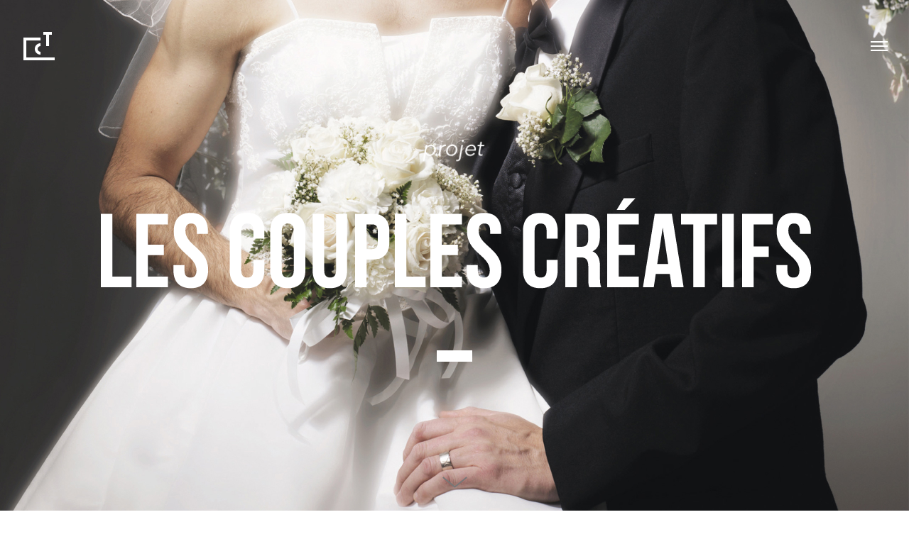

--- FILE ---
content_type: text/html; charset=UTF-8
request_url: https://www.christian-tremblay.com/sitev3/work/les-couples-creatifs/
body_size: 23856
content:
<!DOCTYPE html>
<html lang="en-US" data-version="3.0.14">
	<head>
		<meta charset="UTF-8" />
		<meta name="viewport" content="width=device-width, initial-scale=1.0, maximum-scale=1.0" />
		<meta name="description" content="Photographe">
		<title>Christian Temblay &rsaquo; Les couples créatifs</title>
		<link rel="pingback" href="https://www.christian-tremblay.com/sitev3/xmlrpc.php" />
		<!--[if lt IE 9]><script src="http://html5shim.googlecode.com/svn/trunk/html5.js"></script><![endif]-->
		<link type="text/css" rel="stylesheet" href="https://www.christian-tremblay.com/sitev3/wp-content/themes/semplice/css/reset.css">
		<script src="https://use.typekit.net/oqh2ijg.js"></script>
<script>try{Typekit.load({ async: true });}catch(e){}</script><style id="ce-fontset" type="text/css">.light { font-family: "bebas-neue", Helvetica, Arial, sans-serif !important; font-style: normal; font-weight: 300; }.light_italic { font-family: "bebas-neue", Helvetica, Arial, sans-serif !important; font-style: italic; font-weight: 300; }body, textarea, input { font-family: "bebas-neue", Helvetica, Arial, sans-serif !important; font-style: normal; font-weight: normal;}.regular { font-family: "bebas-neue", Helvetica, Arial, sans-serif !important; font-style: normal; font-weight: normal; }.regular_italic { font-family: "bebas-neue", Helvetica, Arial, sans-serif !important; font-style: italic; font-weight: 400; }.semibold { font-family: "bebas-neue", Helvetica, Arial, sans-serif !important; font-style: normal; font-weight: 600; }.semibold_italic { font-family: "bebas-neue", Helvetica, Arial, sans-serif !important; font-style: italic; font-weight: 600; }.bold, .wysiwyg-ce h1, .wysiwyg-ce h2, .wysiwyg-ce h3, .wysiwyg-ce h4, .wysiwyg-ce h5, .wysiwyg-ce h6, #semplice h1, #semplice h2, #semplice h3, #semplice h4, #semplice h5, #semplice h6 { font-family: "bebas-neue", Helvetica, Arial, sans-serif; font-style: normal; font-weight: 700; }.bold_italic { font-family: "bebas-neue", Helvetica, Arial, sans-serif !important; font-style: italic; font-weight: 700; }</style>		<link type="text/css" rel="stylesheet" href="https://www.christian-tremblay.com/sitev3/wp-content/themes/semplice/style.css">
		<style type="text/css" id="semplice-custom-css">.cover-407 .cover-headline h1 { font-size: 72px !important; line-height: 87px !important; }@media (min-width: 980px) and (max-width: 1199px) {.cover-407 .cover-headline h1 { font-size: 48px !important; line-height: 55.384615384615px !important; }}@media (min-width: 768px) and (max-width: 979px) {.cover-407 .cover-headline h1 { font-size: 42.352941176471px !important; line-height: 51.428571428571px !important; }}@media (max-width: 767px) {.cover-407 .cover-headline h1 { font-size: 27.692307692308px !important; line-height: 32.727272727273px !important; }}@media (max-width: 567px) {.cover-407 .cover-headline h1 { font-size: 21.176470588235px !important; line-height: 24px !important; }}#content { height: 100%; }.cover-407, .cover-407 .cover-image, .cover-407 .video-fadein { background-color: #000000 !important; }.cover-407 .cover-image { background-image: url(https://www.christian-tremblay.com/sitev3/wp-content/uploads/2015/10/PROJET-PROMO.jpg); }.cover-407 .cover-image { opacity: 1; }.cover-407 .cover-image { background-repeat:  !important; }.cover-407 .cover-image { background-size: cover; }.cover-407 .cover-image { background-position: top center; }@media screen and ( min-width: 1200px ) { .cover-407 .container { width: 100%; } }.cover-407 .cover-headline { width: 100%; }@media (min-width: 980px) and (max-width: 1199px) { .cover-407 .cover-headline { width: 940px; }}@media (max-width: 979px) { .cover-407 .cover-headline { width: 724px; }}@media (max-width: 767px) { .cover-407 .container { width: 100%; } .cover-407 .cover-headline { width: 100%; }}@media (max-width: 567px) { .cover-407 .container { width: 100%; } .cover-407 .cover-headline { width: 100%; }}@media (max-width: 979px) { .cover-407 .cover-headline .headline-image { width: 87.521367521368%; height: auto; } }@media (max-width: 767px) { .cover-407 .cover-headline .headline-image { width: 87.521367521368%; height: auto; } }@media (max-width: 567px) { .cover-407 .cover-headline .headline-image { width: 87.521367521368%; height: auto; } }.cover-407 .cover-headline h1 { color: #000000 !important; }.cover-407 .cover-headline h1 { text-transform: none !important; }.bar { background: #999999 !important; }.cover-407 .see-more .icon svg { fill: #777777 !important; }.cover-407 .see-more:hover .icon { transform: scale(1.15);-ms-transform: scale(1.15);-webkit-transform: scale(1.15); }#navbar-bg { background: #000000 !important; }#navbar .fluid-container { left: 30px; right: 30px; }#fullscreen-menu { background: rgb(0, 0, 0); background: rgba(0, 0, 0, 0.95); }#navbar-bg { opacity: 0.90; }.transparent { opacity: 0 !important; }@media (max-width: 767px) {.transparent { background: #000000 !important; }}#navbar .controls a .nav-icon { background: #ffffff !important; }#navbar .controls a svg { fill: #ffffff !important; }#fullscreen-menu .menu-inner nav ul li a, .follow-links ul li a svg, nav.standard ul li a { letter-spacing: 1px !important; }#fullscreen-menu .menu-inner nav ul li a, .follow-links ul li a svg, nav.standard ul li a { text-transform: normal !important; }#fullscreen-menu .menu-inner nav ul li { padding: 10px 0px; }#fullscreen-menu .menu-inner nav { padding: 40px 0px; }#fullscreen-menu .menu-inner nav ul li a, .follow-links ul li a svg, nav.standard ul li a { color: #ffffff !important; }.follow-links ul li a svg { fill: #ffffff !important; }nav.standard ul li a { text-decoration: none !important; }#fullscreen-menu .menu-inner nav ul li a { border-color: #e6e6e6 !important; }#fullscreen-menu .menu-inner nav ul li.current-menu-item a, #fullscreen-menu .menu-inner nav ul li.current_page_item a, nav.standard ul li.current-menu-item a, nav.standard ul li.current_page_item a, #fullscreen-menu .menu-inner nav ul li.current-menu-item a:hover, #fullscreen-menu .menu-inner nav ul li.current_page_item a:hover, nav.standard ul li.current-menu-item a:hover, nav.standard ul li.current_page_item a:hover, .is-work nav.standard ul li.portfolio-grid a, .is-work #fullscreen-menu .menu-inner nav ul li.portfolio-grid a { color: #239cf0 !important; }nav.standard ul li.current-menu-item a, nav.standard ul li.current_page_item a, nav.standard ul li.current-menu-item a:hover, nav.standard ul li.current_page_item a:hover, .is-work nav.standard ul li.portfolio-grid a { text-decoration: none !important; }#fullscreen-menu .menu-inner nav ul li.current-menu-item a, #fullscreen-menu .menu-inner nav ul li.current_page_item a, #fullscreen-menu .menu-inner nav ul li.current-menu-item a:hover, #fullscreen-menu .menu-inner nav ul li.current_page_item a:hover, .is-work #fullscreen-menu .menu-inner nav ul li.portfolio-grid a { border-color: #000000 !important; }#fullscreen-menu .menu-inner nav ul li a:hover, .follow-links ul li a svg, nav.standard ul li a:hover { color: #ff2c1c !important; }.follow-links ul li a:hover svg { fill: #ff2c1c !important; }nav.standard ul li a:hover { text-decoration: line-through !important; }#fullscreen-menu .menu-inner nav ul li a:hover { border-color: #000000 !important; }nav.standard ul li a:hover { background: #ff2c1c !important; }nav.standard ul li.current-menu-item a, nav.standard ul li.current-menu-item a:hover, .is-work nav.standard ul li.portfolio-grid a, nav.standard ul li.current_page_item a, nav.standard ul li.current_page_item a:hover { background: #fdfdfd !important; }nav.standard ul li a { font-size: 16px !important; }header { position: absolute; }#fullscreen-menu { height: 100%; }.menu-inner nav { transform: translateY(-50%); -webkit-transform: translateY(-50%); position: absolute; top: 50%; width: 100%; }.follow-links { position: absolute; bottom: 0px; width: 100%; }#fullscreen-menu .menu-inner nav ul li { border: 0px !important; }#fullscreen-menu .menu-inner nav { top: 70px; transform: translate(0px, 0px); -webkit-transform: translate(0px, 0px); }#fullscreen-menu .menu-inner nav ul li { text-align: right; }#fullscreen-menu .menu-inner nav .fluid-menu-container li a { right: 30px; }#fullscreen-menu .menu-inner .follow-links { background: rgb(0, 0, 0); background: rgba(0, 0, 0, 1); }#fullscreen-menu .menu-inner .follow-links ul li a { padding-top: 5px; padding-bottom: 5px; }#fullscreen-menu .menu-inner .follow-links { border-top: 1px solid #000000 !important; }#fullscreen-menu .menu-inner .follow-links ul li a { padding-right: 10px; padding-left: 10px; }#fullscreen-menu .menu-inner .follow-links ul li a svg { fill: #aaaaaa !important; }#fullscreen-menu .menu-inner .follow-links ul li a:hover svg { fill: #555555 !important; }#fullscreen-menu .menu-inner .follow-links ul li a:hover { background: #ffffff !important; }header { top: -130px; }#navbar, #navbar-bg, .controls a, .controls a span { height: 130px; }#navbar .controls a .nav-icon { margin-top: 65px !important; }.navbar-inner { height: 130px; overflow: hidden; }.controls a svg, div.header-icon { margin-top: 53px; }section#blog, .post-password-form, section#not-found { margin-top: 130px !important; }#fullscreen-menu .menu-inner nav.align-top { margin-top: 130px !important; transform: none; -webkit-transform: none; }#fullscreen-menu .menu-inner nav { top: 130px; transform: translate(0px, 0px); -webkit-transform: translate(0px, 0px); }.menu-style-nobutton ul li a, nav.standard ul li a { line-height: 130px !important; }.title-top { top: 130px; }#project-panel-header, #project-panel-footer, .project-panel { background: #000000 !important; }.project-panel h3 { color: #ffffff !important; }div.close-project-panel svg { stroke: #ffffff !important; }.project-panel-thumb h3 { color: #d6d6d6 !important; }.project-panel-thumb h3 span { color: #000000 !important; }#project-panel-header, #project-panel-footer, .project-panel-button { display: none !important; }.share-box { background: #000000 !important; }.share-icons-wrapper p { color: #555555 !important; }.share-icon a svg { fill: #ffffff !important; }.wysiwyg, .wysiwyg p, .wysiwyg pre, .post-heading h2, #post .wysiwyg .meta p span, p.quote, .wysiwyg h1, .wysiwyg h2, .wysiwyg h3, .wysiwyg h4, .wysiwyg h5, .wysiwyg h6, #category-archives h4, h4#comments, .comment-autor, .comment-autor a, .comment-time, .comment-content p, h3#reply-title, .comments-pagination, .meta p a, section#comment h3#comments, .no-results, blockquote p, .quote-container p, .result-header h3 { color: #333333!important ;}.archives-close svg { fill: #333333!important ;}abbr, acronym { border-color: #333333 !important;}#post .wysiwyg  a, .wysiwyg-ce a, #post .wysiwyg p a, p.quote a, .next p a, .previous p a, a.page-numbers, #category-archives nav ul li a, .cover-headline a { color: #ff2c1c!important ;}#post .wysiwyg { border-color: #ff2c1c!important ;}#post .semplice-share .button a { color: white !important; }#post .wysiwyg a:hover, .wysiwyg-ce a:hover, #post .wysiwyg p a:hover, .post-heading p a:hover, #post .wysiwyg .meta p a:hover, p.quote a:hover, #post .wysiwyg a.more-link:hover, .description a.more-link:hover, .next p a:hover, .previous p a:hover, #category-archives nav ul li a:hover, a.comment-edit-link:hover, a.comment-reply-link:hover, a.page-numbers:hover, section#category-archives nav ul li a:hover,  .cover-headline a:hover { color: #727272!important ;}#post .semplice-share .button a:hover { color: white !important; }.post-heading h2 a, .result-header h3, #category-archives h2 { color: #000000!important ;}.post-heading p, .post-heading p a, #post .wysiwyg .meta p a { color: #a0a0a0!important ;}#comment { background-color: #f9f9f9 !important;}form#commentform textarea, form#commentform input { background-color: #f9f9f9 !important;}form#commentform #submit, form#commentform input, form#commentform textarea { color: #000000 !important; }form#commentform textarea::-webkit-input-placeholder { color: #000000 !important; opacity: .5 !important;}form#commentform textarea::-moz-placeholder { color: #000000 !important; opacity: .5 !important;}form#commentform textarea:-ms-input-placeholder { color: #000000 !important; opacity: .5 !important;}form#commentform textareainput:-moz-placeholder { color: #000000 !important; opacity: .5 !important;}form#commentform input::-webkit-input-placeholder { color: #000000 !important; opacity: .5 !important;}form#commentform input::-moz-placeholder { color: #000000 !important; opacity: .5 !important;}form#commentform input:-ms-input-placeholder { color: #000000 !important; opacity: .5 !important;}form#commentform inputinput:-moz-placeholder { color: #000000 !important; opacity: .5 !important;}form#commentform textarea, form#commentform input { border-color: #e0e0e0 !important;}#post .wysiwyg a.more-link, .description a.more-link { color: #acacac !important; }#post .wysiwyg a.more-link, .description a.more-link { border-color: #e6e6e6!important ;}.edit-reply a { color: #aaaaaa!important ;}.edit-reply a { border-color: #e6e6e6!important ;}.post-divider { background: #e6e6e6!important ;}.post-password-form input, .result-header, #category-archives h4, .comment-content, pre, tt, code, kbd, blockquote, .wysiwyg table, .description table, .wysiwyg-ce table , .wysiwyg table th, .wysiwyg table td, .description table th, .description table td, .wysiwyg-ce table th, .wysiwyg-ce table td { border-color: #e6e6e6!important ;}.search-field { background: #ffffff!important ;}.search-field { border-color: #e6e6e6!important ;}.search-field { color: #000000!important ;}.close-search svg { fill: #000000 !important;}.search-form input::-webkit-input-placeholder { color: #000000 !important; opacity: 1;}.search-form input::-moz-placeholder { color: #000000 !important; opacity: 1;}.search-form input:-ms-input-placeholder { color: #000000 !important; opacity: 1;}body {background-color: #ffffff !important;}.to-the-top a svg { fill: #b2b2b2 !important; }.no-gutter-grid-sizer { width: 8.3333% !important; }.no-gutter-gutter-sizer { width: 0px; }.remove-gutter-yes { margin: 0px !important; }.masonry-span0{ width: 0% !important; float: left; }.masonry-span1{ width: 8.3333% !important; float: left; }.masonry-span2{ width: 16.6667% !important; float: left; }.masonry-span3{ width: 25% !important; float: left; }.masonry-span4{ width: 33.3333% !important; float: left; }.masonry-span5{ width: 41.6667% !important; float: left; }.masonry-span6{ width: 50% !important; float: left; }.masonry-span7{ width: 58.3333% !important; float: left; }.masonry-span8{ width: 66.6667% !important; float: left; }.masonry-span9{ width: 75% !important; float: left; }.masonry-span10{ width: 83.3333% !important; float: left; }.masonry-span11{ width: 91.6667% !important; float: left; }.masonry-span12{ width: 100% !important; float: left; }@media (max-width: 767px) {.masonry-span1, .masonry-span2, .masonry-span3, .masonry-span4, .masonry-span5, .masonry-span6, .masonry-span7, .masonry-span8, .masonry-span9, .masonry-span10, .masonry-span11, .masonry-span12 { width: 100% !important; }}.lightbox-overlay { background-color: rgba(255,255,255,0.98); -webkit-animation: fadein 0.35s; -moz-animation: fadein 0.35s; -ms-animation: fadein 0.35s; -o-animation: fadein 0.35s; animation: fadein 0.35s; }@keyframes fadein { from { background-color: rgba(255,255,255,0); } to { background-color: rgba(255,255,255,0.98); } }@-moz-keyframes fadein { from { background-color: rgba(255,255,255,0); } to { background-color: rgba(255,255,255,0.98); } }@-webkit-keyframes fadein { from { background-color: rgba(255,255,255,0); } to { background-color: rgba(255,255,255,0.98); } }@-ms-keyframes fadein { from { background-color: rgba(255,255,255,0); } to { background-color: rgba(255,255,255,0.98); } }@-o-keyframes fadein { from { background-color: rgba(255,255,255,0); } to { background-color: rgba(255,255,255,0.98); } }ul.cssmenu {
	list-style: none;
	padding: 0px;
        margin-left: -15px;
	}

.displace {
	position: absolute;
	left: -5000px;
	}

ul.cssmenu li {
	float: left;
	}

ul.cssmenu li a {
	display: block;
	width: 60px;
	height: 60px;
	background: url('https://www.christian-tremblay.com/sitev3/wp-content/uploads/2015/10/socialmenu.png');
	}

/*
*	Normal Links
*/
ul.cssmenu li.facebook a {
	background-position: 0 0;
	}

ul.cssmenu li.behance a {
	background-position: -60px 0;
	}

ul.cssmenu li.instagram a {
	background-position: -120px 0;
	}
ul.cssmenu li.linkedin a {
	background-position: -180px 0;
	}

/*
*	Hover Links
*/

ul.cssmenu li.facebook a:hover {
	background-position: 0 -60px;
	}

ul.cssmenu li.behance a:hover {
	background-position: -60px -60px;
	}

ul.cssmenu li.instagram a:hover {
	background-position: -120px -60px;
	}
ul.cssmenu li.linkedin a:hover {
	background-position: -180px -60px;
	}
/*
*	Clicked Links
*/
ul.cssmenu li.facebook a:active {
	background-position: 0 -60px;
	}

ul.cssmenu li.behance a:active {
	background-position: -60px -60px;
	}

ul.cssmenu li.instagram a:active {
	background-position: -120px -60px;
	}
ul.cssmenu li.linkedin a:active {
	background-position: -180px -60px;
	}</style>
							<script>
  (function(i,s,o,g,r,a,m){i['GoogleAnalyticsObject']=r;i[r]=i[r]||function(){
  (i[r].q=i[r].q||[]).push(arguments)},i[r].l=1*new Date();a=s.createElement(o),
  m=s.getElementsByTagName(o)[0];a.async=1;a.src=g;m.parentNode.insertBefore(a,m)
  })(window,document,'script','//www.google-analytics.com/analytics.js','ga');

  ga('create', 'UA-39373542-4', 'auto');
  ga('send', 'pageview');

</script>        		<link rel='dns-prefetch' href='//s.w.org' />
		<script type="text/javascript">
			window._wpemojiSettings = {"baseUrl":"https:\/\/s.w.org\/images\/core\/emoji\/11.2.0\/72x72\/","ext":".png","svgUrl":"https:\/\/s.w.org\/images\/core\/emoji\/11.2.0\/svg\/","svgExt":".svg","source":{"concatemoji":"https:\/\/www.christian-tremblay.com\/sitev3\/wp-includes\/js\/wp-emoji-release.min.js?ver=5.1.19"}};
			!function(e,a,t){var n,r,o,i=a.createElement("canvas"),p=i.getContext&&i.getContext("2d");function s(e,t){var a=String.fromCharCode;p.clearRect(0,0,i.width,i.height),p.fillText(a.apply(this,e),0,0);e=i.toDataURL();return p.clearRect(0,0,i.width,i.height),p.fillText(a.apply(this,t),0,0),e===i.toDataURL()}function c(e){var t=a.createElement("script");t.src=e,t.defer=t.type="text/javascript",a.getElementsByTagName("head")[0].appendChild(t)}for(o=Array("flag","emoji"),t.supports={everything:!0,everythingExceptFlag:!0},r=0;r<o.length;r++)t.supports[o[r]]=function(e){if(!p||!p.fillText)return!1;switch(p.textBaseline="top",p.font="600 32px Arial",e){case"flag":return s([55356,56826,55356,56819],[55356,56826,8203,55356,56819])?!1:!s([55356,57332,56128,56423,56128,56418,56128,56421,56128,56430,56128,56423,56128,56447],[55356,57332,8203,56128,56423,8203,56128,56418,8203,56128,56421,8203,56128,56430,8203,56128,56423,8203,56128,56447]);case"emoji":return!s([55358,56760,9792,65039],[55358,56760,8203,9792,65039])}return!1}(o[r]),t.supports.everything=t.supports.everything&&t.supports[o[r]],"flag"!==o[r]&&(t.supports.everythingExceptFlag=t.supports.everythingExceptFlag&&t.supports[o[r]]);t.supports.everythingExceptFlag=t.supports.everythingExceptFlag&&!t.supports.flag,t.DOMReady=!1,t.readyCallback=function(){t.DOMReady=!0},t.supports.everything||(n=function(){t.readyCallback()},a.addEventListener?(a.addEventListener("DOMContentLoaded",n,!1),e.addEventListener("load",n,!1)):(e.attachEvent("onload",n),a.attachEvent("onreadystatechange",function(){"complete"===a.readyState&&t.readyCallback()})),(n=t.source||{}).concatemoji?c(n.concatemoji):n.wpemoji&&n.twemoji&&(c(n.twemoji),c(n.wpemoji)))}(window,document,window._wpemojiSettings);
		</script>
		<style type="text/css">
img.wp-smiley,
img.emoji {
	display: inline !important;
	border: none !important;
	box-shadow: none !important;
	height: 1em !important;
	width: 1em !important;
	margin: 0 .07em !important;
	vertical-align: -0.1em !important;
	background: none !important;
	padding: 0 !important;
}
</style>
	<link rel='stylesheet' id='wp-block-library-css'  href='https://www.christian-tremblay.com/sitev3/wp-includes/css/dist/block-library/style.min.css?ver=5.1.19' type='text/css' media='all' />
<link rel='stylesheet' id='mediaelement-css'  href='https://www.christian-tremblay.com/sitev3/wp-includes/js/mediaelement/mediaelementplayer-legacy.min.css?ver=4.2.6-78496d1' type='text/css' media='all' />
<link rel='stylesheet' id='wp-mediaelement-css'  href='https://www.christian-tremblay.com/sitev3/wp-includes/js/mediaelement/wp-mediaelement.min.css?ver=5.1.19' type='text/css' media='all' />
<script type='text/javascript' src='https://www.christian-tremblay.com/sitev3/wp-includes/js/jquery/jquery.js?ver=1.12.4'></script>
<script type='text/javascript' src='https://www.christian-tremblay.com/sitev3/wp-includes/js/jquery/jquery-migrate.min.js?ver=1.4.1'></script>
<script type='text/javascript'>
var mejsL10n = {"language":"en","strings":{"mejs.install-flash":"You are using a browser that does not have Flash player enabled or installed. Please turn on your Flash player plugin or download the latest version from https:\/\/get.adobe.com\/flashplayer\/","mejs.fullscreen-off":"Turn off Fullscreen","mejs.fullscreen-on":"Go Fullscreen","mejs.download-video":"Download Video","mejs.fullscreen":"Fullscreen","mejs.time-jump-forward":["Jump forward 1 second","Jump forward %1 seconds"],"mejs.loop":"Toggle Loop","mejs.play":"Play","mejs.pause":"Pause","mejs.close":"Close","mejs.time-slider":"Time Slider","mejs.time-help-text":"Use Left\/Right Arrow keys to advance one second, Up\/Down arrows to advance ten seconds.","mejs.time-skip-back":["Skip back 1 second","Skip back %1 seconds"],"mejs.captions-subtitles":"Captions\/Subtitles","mejs.captions-chapters":"Chapters","mejs.none":"None","mejs.mute-toggle":"Mute Toggle","mejs.volume-help-text":"Use Up\/Down Arrow keys to increase or decrease volume.","mejs.unmute":"Unmute","mejs.mute":"Mute","mejs.volume-slider":"Volume Slider","mejs.video-player":"Video Player","mejs.audio-player":"Audio Player","mejs.ad-skip":"Skip ad","mejs.ad-skip-info":["Skip in 1 second","Skip in %1 seconds"],"mejs.source-chooser":"Source Chooser","mejs.stop":"Stop","mejs.speed-rate":"Speed Rate","mejs.live-broadcast":"Live Broadcast","mejs.afrikaans":"Afrikaans","mejs.albanian":"Albanian","mejs.arabic":"Arabic","mejs.belarusian":"Belarusian","mejs.bulgarian":"Bulgarian","mejs.catalan":"Catalan","mejs.chinese":"Chinese","mejs.chinese-simplified":"Chinese (Simplified)","mejs.chinese-traditional":"Chinese (Traditional)","mejs.croatian":"Croatian","mejs.czech":"Czech","mejs.danish":"Danish","mejs.dutch":"Dutch","mejs.english":"English","mejs.estonian":"Estonian","mejs.filipino":"Filipino","mejs.finnish":"Finnish","mejs.french":"French","mejs.galician":"Galician","mejs.german":"German","mejs.greek":"Greek","mejs.haitian-creole":"Haitian Creole","mejs.hebrew":"Hebrew","mejs.hindi":"Hindi","mejs.hungarian":"Hungarian","mejs.icelandic":"Icelandic","mejs.indonesian":"Indonesian","mejs.irish":"Irish","mejs.italian":"Italian","mejs.japanese":"Japanese","mejs.korean":"Korean","mejs.latvian":"Latvian","mejs.lithuanian":"Lithuanian","mejs.macedonian":"Macedonian","mejs.malay":"Malay","mejs.maltese":"Maltese","mejs.norwegian":"Norwegian","mejs.persian":"Persian","mejs.polish":"Polish","mejs.portuguese":"Portuguese","mejs.romanian":"Romanian","mejs.russian":"Russian","mejs.serbian":"Serbian","mejs.slovak":"Slovak","mejs.slovenian":"Slovenian","mejs.spanish":"Spanish","mejs.swahili":"Swahili","mejs.swedish":"Swedish","mejs.tagalog":"Tagalog","mejs.thai":"Thai","mejs.turkish":"Turkish","mejs.ukrainian":"Ukrainian","mejs.vietnamese":"Vietnamese","mejs.welsh":"Welsh","mejs.yiddish":"Yiddish"}};
</script>
<script type='text/javascript' src='https://www.christian-tremblay.com/sitev3/wp-includes/js/mediaelement/mediaelement-and-player.min.js?ver=4.2.6-78496d1'></script>
<script type='text/javascript' src='https://www.christian-tremblay.com/sitev3/wp-includes/js/mediaelement/mediaelement-migrate.min.js?ver=5.1.19'></script>
<script type='text/javascript'>
/* <![CDATA[ */
var _wpmejsSettings = {"pluginPath":"\/sitev3\/wp-includes\/js\/mediaelement\/","classPrefix":"mejs-","stretching":"responsive"};
/* ]]> */
</script>
<link rel='https://api.w.org/' href='https://www.christian-tremblay.com/sitev3/wp-json/' />
<link rel="EditURI" type="application/rsd+xml" title="RSD" href="https://www.christian-tremblay.com/sitev3/xmlrpc.php?rsd" />
<link rel="wlwmanifest" type="application/wlwmanifest+xml" href="https://www.christian-tremblay.com/sitev3/wp-includes/wlwmanifest.xml" /> 
<link rel='prev' title='Fondation des petits trésors' href='https://www.christian-tremblay.com/sitev3/work/fondation/' />
<link rel='next' title='Canal D' href='https://www.christian-tremblay.com/sitev3/work/canal-d/' />
<meta name="generator" content="WordPress 5.1.19" />
<link rel="canonical" href="https://www.christian-tremblay.com/sitev3/work/les-couples-creatifs/" />
<link rel='shortlink' href='https://www.christian-tremblay.com/sitev3/?p=407' />
<link rel="alternate" type="application/json+oembed" href="https://www.christian-tremblay.com/sitev3/wp-json/oembed/1.0/embed?url=https%3A%2F%2Fwww.christian-tremblay.com%2Fsitev3%2Fwork%2Fles-couples-creatifs%2F" />
<link rel="alternate" type="text/xml+oembed" href="https://www.christian-tremblay.com/sitev3/wp-json/oembed/1.0/embed?url=https%3A%2F%2Fwww.christian-tremblay.com%2Fsitev3%2Fwork%2Fles-couples-creatifs%2F&#038;format=xml" />
		<!-- Facebook -->
		<meta property="og:title" content="Christian Temblay &rsaquo; Les couples créatifs" />
		<meta property="og:url" content="https://www.christian-tremblay.com/sitev3/work/les-couples-creatifs/" />
		<meta property="og:site_name" content="Christian Temblay"/>
							<meta property="og:image" content="" />
		   
		<!-- bottom admin bar -->
		<style>html{margin-top:0px!important;}#wpadminbar{top:auto!important;bottom:0;}}</style>
	</head>
	<body class="work-template-default single single-work postid-407 is-work mejs-semplice-ui">
				<div id="project-panel-header">
			
<!-- Project Panel -->
<section id="project-panel" class="fade">
	<div class="project-panel">
		<div class="container">
			<div class="row">
				<div class="project-panel-title span11">
					<h3 class="light fs-28px">Quelques projets de plus</h3>
				</div>
								<div class="project-panel-close span1">
            		<div class="close-project-panel light"><svg version="1.1" id="Ebene_1" xmlns="http://www.w3.org/2000/svg" xmlns:xlink="http://www.w3.org/1999/xlink" x="0px" y="0px"
	 width="20px" height="20px" viewBox="0 0 20 20" enable-background="new 0 0 20 20" xml:space="preserve">
<g>
	
		<rect x="-4.164" y="9.532" transform="matrix(0.706 0.7082 -0.7082 0.706 10.0446 -4.1327)" width="28.329" height="1"/>
</g>
<g>
	<rect x="9.5" y="-4.142" transform="matrix(0.7071 0.7071 -0.7071 0.7071 10 -4.1421)" width="1" height="28.284"/>
</g>
</svg>
</div>
				</div>
							</div>
			
			<div class="row">
        		<div class="project-panel-thumbs">
														<div class="project-panel-thumb">
										<a class="project-panel-link" data-project-panel="true" href="https://www.christian-tremblay.com/sitev3/work/826/" title="Bell F1">
																							<img alt="Bell F1" src="https://www.christian-tremblay.com/sitev3/wp-content/uploads/2025/05/PROJET-PUB-BELL-thumb.jpg" width="740" height="1079" />
																						<h3>Bell F1<br /><span class="regular">LG2</span></h3>
										</a>
									</div>
														<div class="project-panel-thumb">
										<a class="project-panel-link" data-project-panel="true" href="https://www.christian-tremblay.com/sitev3/work/819/" title="Dites Fromages d&#8217;ici">
																							<img alt="Dites Fromages d&#8217;ici" src="https://www.christian-tremblay.com/sitev3/wp-content/uploads/2025/02/PROJET-PUB-FROMAGE-thumb.jpg" width="740" height="1000" />
																						<h3>Dites Fromages d&#8217;ici<br /><span class="regular">LG2</span></h3>
										</a>
									</div>
														<div class="project-panel-thumb">
										<a class="project-panel-link" data-project-panel="true" href="https://www.christian-tremblay.com/sitev3/work/casino/" title="CASINO">
																							<img alt="CASINO" src="https://www.christian-tremblay.com/sitev3/wp-content/uploads/2025/02/PROJET-PUB-CASINO-thumb.jpg" width="740" height="901" />
																						<h3>CASINO<br /><span class="regular">SIDLEE</span></h3>
										</a>
									</div>
														<div class="project-panel-thumb">
										<a class="project-panel-link" data-project-panel="true" href="https://www.christian-tremblay.com/sitev3/work/alzheimer-society/" title="Alzheimer Society">
																							<img alt="Alzheimer Society" src="https://www.christian-tremblay.com/sitev3/wp-content/uploads/2025/02/PROJET-PUB-ALZHEIMER-thumb.jpg" width="740" height="901" />
																						<h3>Alzheimer Society<br /><span class="regular">Cossette</span></h3>
										</a>
									</div>
														<div class="project-panel-thumb">
										<a class="project-panel-link" data-project-panel="true" href="https://www.christian-tremblay.com/sitev3/work/unknown-9-project/" title="Unknown 9 project">
																							<img alt="Unknown 9 project" src="https://www.christian-tremblay.com/sitev3/wp-content/uploads/2020/09/REFLECTOR-thumb.jpg" width="780" height="1132" />
																						<h3>Unknown 9 project<br /><span class="regular">Reflector</span></h3>
										</a>
									</div>
														<div class="project-panel-thumb">
										<a class="project-panel-link" data-project-panel="true" href="https://www.christian-tremblay.com/sitev3/work/boreale/" title="Boréale">
																							<img alt="Boréale" src="https://www.christian-tremblay.com/sitev3/wp-content/uploads/2019/09/PROJET-PUB-BOREALE-thumb.jpg" width="1500" height="1871" />
																						<h3>Boréale<br /><span class="regular">LG2 </span></h3>
										</a>
									</div>
														<div class="project-panel-thumb">
										<a class="project-panel-link" data-project-panel="true" href="https://www.christian-tremblay.com/sitev3/work/ford-festival-western/" title="FORD Festival western">
																							<img alt="FORD Festival western" src="https://www.christian-tremblay.com/sitev3/wp-content/uploads/2019/09/PROJET-PUB-F150-thumb.jpg" width="800" height="933" />
																						<h3>FORD Festival western<br /><span class="regular">agence GTB</span></h3>
										</a>
									</div>
														<div class="project-panel-thumb">
										<a class="project-panel-link" data-project-panel="true" href="https://www.christian-tremblay.com/sitev3/work/elevate/" title="Elevate your sound experience">
																							<img alt="Elevate your sound experience" src="https://www.christian-tremblay.com/sitev3/wp-content/uploads/2019/05/19-003_Moon_Maude_F01.jpg" width="1100" height="824" />
																						<h3>Elevate your sound experience<br /><span class="regular">Moon Audio</span></h3>
										</a>
									</div>
														<div class="project-panel-thumb">
										<a class="project-panel-link" data-project-panel="true" href="https://www.christian-tremblay.com/sitev3/work/luminaires-faits-main/" title="Luminaires faits main">
																							<img alt="Luminaires faits main" src="https://www.christian-tremblay.com/sitev3/wp-content/uploads/2019/01/NEW-WEB-AUTHENTIK-thumbs.jpg" width="740" height="931" />
																						<h3>Luminaires faits main<br /><span class="regular">Union creative</span></h3>
										</a>
									</div>
														<div class="project-panel-thumb">
										<a class="project-panel-link" data-project-panel="true" href="https://www.christian-tremblay.com/sitev3/work/amnistie-internationale/" title="Amnistie Internationale">
																							<img alt="Amnistie Internationale" src="https://www.christian-tremblay.com/sitev3/wp-content/uploads/2018/12/Amnistie-thumb.jpg" width="740" height="989" />
																						<h3>Amnistie Internationale<br /><span class="regular">Cossette</span></h3>
										</a>
									</div>
														<div class="project-panel-thumb">
										<a class="project-panel-link" data-project-panel="true" href="https://www.christian-tremblay.com/sitev3/work/inactive-wear/" title="Inactive Wear">
																							<img alt="Inactive Wear" src="https://www.christian-tremblay.com/sitev3/wp-content/uploads/2018/11/INACTIVE-thumb-1.jpg" width="706" height="1059" />
																						<h3>Inactive Wear<br /><span class="regular">projet personnel</span></h3>
										</a>
									</div>
														<div class="project-panel-thumb">
										<a class="project-panel-link" data-project-panel="true" href="https://www.christian-tremblay.com/sitev3/work/726/" title="Conciliation cowboy famille">
																							<img alt="Conciliation cowboy famille" src="https://www.christian-tremblay.com/sitev3/wp-content/uploads/2018/09/PROJET-PUB-FORD-thumb2.jpg" width="1200" height="675" />
																						<h3>Conciliation cowboy famille<br /><span class="regular">Agence GTB</span></h3>
										</a>
									</div>
														<div class="project-panel-thumb">
										<a class="project-panel-link" data-project-panel="true" href="https://www.christian-tremblay.com/sitev3/work/rpm-eco/" title="RPM eco">
																							<img alt="RPM eco" src="https://www.christian-tremblay.com/sitev3/wp-content/uploads/2018/03/RPM-cover.jpg" width="740" height="1000" />
																						<h3>RPM eco<br /><span class="regular">K72</span></h3>
										</a>
									</div>
														<div class="project-panel-thumb">
										<a class="project-panel-link" data-project-panel="true" href="https://www.christian-tremblay.com/sitev3/work/magazine-oberson/" title="Magazine Oberson">
																							<img alt="Magazine Oberson" src="https://www.christian-tremblay.com/sitev3/wp-content/uploads/2018/01/DSC_4875-thumb.jpg" width="740" height="986" />
																						<h3>Magazine Oberson<br /><span class="regular">Maison 1608</span></h3>
										</a>
									</div>
														<div class="project-panel-thumb">
										<a class="project-panel-link" data-project-panel="true" href="https://www.christian-tremblay.com/sitev3/work/drive/" title="Drive">
																							<img alt="Drive" src="https://www.christian-tremblay.com/sitev3/wp-content/uploads/2017/10/projet-perso-drive-thumb-1.jpg" width="800" height="1100" />
																						<h3>Drive<br /><span class="regular">projet personnel</span></h3>
										</a>
									</div>
														<div class="project-panel-thumb">
										<a class="project-panel-link" data-project-panel="true" href="https://www.christian-tremblay.com/sitev3/work/van-houtte-is-to-coffee/" title="Van Houtte">
																							<img alt="Van Houtte" src="https://www.christian-tremblay.com/sitev3/wp-content/uploads/2017/10/VH-crop.jpg" width="740" height="1136" />
																						<h3>Van Houtte<br /><span class="regular">Sidlee</span></h3>
										</a>
									</div>
														<div class="project-panel-thumb">
										<a class="project-panel-link" data-project-panel="true" href="https://www.christian-tremblay.com/sitev3/work/college-grasset/" title="Faites partie du clan">
																							<img alt="Faites partie du clan" src="https://www.christian-tremblay.com/sitev3/wp-content/uploads/2017/09/PROJET-PUB-GRASSET-thumb.jpg" width="740" height="416" />
																						<h3>Faites partie du clan<br /><span class="regular">Collège André-Grasset</span></h3>
										</a>
									</div>
														<div class="project-panel-thumb">
										<a class="project-panel-link" data-project-panel="true" href="https://www.christian-tremblay.com/sitev3/work/iga-les-marches-tradition/" title="Sobeys-Les Marchés Tradition">
																							<img alt="Sobeys-Les Marchés Tradition" src="https://www.christian-tremblay.com/sitev3/wp-content/uploads/2017/09/PROJET-PUB-TRADITION-thumb.jpg" width="740" height="900" />
																						<h3>Sobeys-Les Marchés Tradition<br /><span class="regular">Archipel</span></h3>
										</a>
									</div>
														<div class="project-panel-thumb">
										<a class="project-panel-link" data-project-panel="true" href="https://www.christian-tremblay.com/sitev3/work/etes-vous-pret-pour-autant-de-techno/" title="Êtes-vous prêt pour autant de techno ?">
																							<img alt="Êtes-vous prêt pour autant de techno ?" src="https://www.christian-tremblay.com/sitev3/wp-content/uploads/2017/04/PROJET-PUB-SAMSUNG-thumb-2.jpg" width="740" height="901" />
																						<h3>Êtes-vous prêt pour autant de techno ?<br /><span class="regular">Sidlee</span></h3>
										</a>
									</div>
														<div class="project-panel-thumb">
										<a class="project-panel-link" data-project-panel="true" href="https://www.christian-tremblay.com/sitev3/work/on-ne-sait-jamais-jusquou-un-crea-peut-nous-mener/" title="On ne sait jamais jusqu&#8217;ou un Créa peut nous mener">
																							<img alt="On ne sait jamais jusqu&#8217;ou un Créa peut nous mener" src="https://www.christian-tremblay.com/sitev3/wp-content/uploads/2017/04/CREA-Christian_Tremblay-Prison.jpg" width="946" height="1241" />
																						<h3>On ne sait jamais jusqu&#8217;ou un Créa peut nous mener<br /><span class="regular">Sidlee</span></h3>
										</a>
									</div>
														<div class="project-panel-thumb">
										<a class="project-panel-link" data-project-panel="true" href="https://www.christian-tremblay.com/sitev3/work/the-abominable-snowman/" title="The abominable snowman">
																							<img alt="The abominable snowman" src="https://www.christian-tremblay.com/sitev3/wp-content/uploads/2017/03/PROJET-PUB-OBERSON-thumb.jpg" width="740" height="1000" />
																						<h3>The abominable snowman<br /><span class="regular">DentsuBos</span></h3>
										</a>
									</div>
														<div class="project-panel-thumb">
										<a class="project-panel-link" data-project-panel="true" href="https://www.christian-tremblay.com/sitev3/work/esenvia/" title="Esenvia">
																							<img alt="Esenvia" src="https://www.christian-tremblay.com/sitev3/wp-content/uploads/2017/03/PROJET-PUB-ESENVIA-thumb.jpg" width="740" height="1068" />
																						<h3>Esenvia<br /><span class="regular">Réservoir publicité</span></h3>
										</a>
									</div>
														<div class="project-panel-thumb">
										<a class="project-panel-link" data-project-panel="true" href="https://www.christian-tremblay.com/sitev3/work/612/" title="Butterfly effect">
																							<img alt="Butterfly effect" src="https://www.christian-tremblay.com/sitev3/wp-content/uploads/2016/10/PROJET-PERSO-PAPILLON-thumb.jpg" width="740" height="1000" />
																						<h3>Butterfly effect<br /><span class="regular">Projet personnel</span></h3>
										</a>
									</div>
														<div class="project-panel-thumb">
										<a class="project-panel-link" data-project-panel="true" href="https://www.christian-tremblay.com/sitev3/work/le-gros-special-etudiants/" title="Le gros spécial étudiants">
																							<img alt="Le gros spécial étudiants" src="https://www.christian-tremblay.com/sitev3/wp-content/uploads/2016/09/PROJET-PUB-FINISSANT-thumb.jpg" width="740" height="992" />
																						<h3>Le gros spécial étudiants<br /><span class="regular">SIdlee</span></h3>
										</a>
									</div>
														<div class="project-panel-thumb">
										<a class="project-panel-link" data-project-panel="true" href="https://www.christian-tremblay.com/sitev3/work/pommes/" title="Pommes">
																							<img alt="Pommes" src="https://www.christian-tremblay.com/sitev3/wp-content/uploads/2016/09/PROJET-PUB-POMMES-thumb.jpg" width="740" height="986" />
																						<h3>Pommes<br /><span class="regular">Edition Flammarion</span></h3>
										</a>
									</div>
														<div class="project-panel-thumb">
										<a class="project-panel-link" data-project-panel="true" href="https://www.christian-tremblay.com/sitev3/work/papercraftlight/" title="Papercraft&#038;light">
																							<img alt="Papercraft&#038;light" src="https://www.christian-tremblay.com/sitev3/wp-content/uploads/2016/09/PROJET-PERSO-PAPER-thumb.jpg" width="740" height="923" />
																						<h3>Papercraft&#038;light<br /><span class="regular">projet personnel</span></h3>
										</a>
									</div>
														<div class="project-panel-thumb">
										<a class="project-panel-link" data-project-panel="true" href="https://www.christian-tremblay.com/sitev3/work/videotron-illico-nuage/" title="Vidéotron Illico nuage">
																							<img alt="Vidéotron Illico nuage" src="https://www.christian-tremblay.com/sitev3/wp-content/uploads/2016/07/PROJET-PUB-VIDEOTRON-thumb.jpg" width="1440" height="810" />
																						<h3>Vidéotron Illico nuage<br /><span class="regular">Sidlee</span></h3>
										</a>
									</div>
														<div class="project-panel-thumb">
										<a class="project-panel-link" data-project-panel="true" href="https://www.christian-tremblay.com/sitev3/work/sap-toruk-experience/" title="SAP Toruk experience">
																							<img alt="SAP Toruk experience" src="https://www.christian-tremblay.com/sitev3/wp-content/uploads/2016/07/PROJET-PUB-SAP-thumb.jpg" width="740" height="731" />
																						<h3>SAP Toruk experience<br /><span class="regular">BBDO New York</span></h3>
										</a>
									</div>
														<div class="project-panel-thumb">
										<a class="project-panel-link" data-project-panel="true" href="https://www.christian-tremblay.com/sitev3/work/air-transat-campagne-europe/" title="Air Transat-Le Canada pour tout le monde">
																							<img alt="Air Transat-Le Canada pour tout le monde" src="https://www.christian-tremblay.com/sitev3/wp-content/uploads/2016/04/PROJET-PUB-CANADA-thumb2.png" width="740" height="925" />
																						<h3>Air Transat-Le Canada pour tout le monde<br /><span class="regular">DentsuBos</span></h3>
										</a>
									</div>
														<div class="project-panel-thumb">
										<a class="project-panel-link" data-project-panel="true" href="https://www.christian-tremblay.com/sitev3/work/rogers-2/" title="Rogers">
																							<img alt="Rogers" src="https://www.christian-tremblay.com/sitev3/wp-content/uploads/2016/03/PROJET-PUB-ROGERS-thumb.jpg" width="740" height="416" />
																						<h3>Rogers<br /><span class="regular">Marketel</span></h3>
										</a>
									</div>
														<div class="project-panel-thumb">
										<a class="project-panel-link" data-project-panel="true" href="https://www.christian-tremblay.com/sitev3/work/air-transat-leurope-pour-tout-le-monde/" title="Air Transat-L&#8217;Europe pour tout le monde">
																							<img alt="Air Transat-L&#8217;Europe pour tout le monde" src="https://www.christian-tremblay.com/sitev3/wp-content/uploads/2016/02/PROJET-PUB-EUROPE-thumb.jpg" width="740" height="416" />
																						<h3>Air Transat-L&#8217;Europe pour tout le monde<br /><span class="regular">DentsuBos</span></h3>
										</a>
									</div>
														<div class="project-panel-thumb">
										<a class="project-panel-link" data-project-panel="true" href="https://www.christian-tremblay.com/sitev3/work/aimez-lhiver-comme-avant/" title="Aimez l&#8217;hiver comme avant">
																							<img alt="Aimez l&#8217;hiver comme avant" src="https://www.christian-tremblay.com/sitev3/wp-content/uploads/2015/12/PROJET-PUB-SUBARU-COMME-AVANT-tumb.jpg" width="740" height="555" />
																						<h3>Aimez l&#8217;hiver comme avant<br /><span class="regular">RInaldi</span></h3>
										</a>
									</div>
														<div class="project-panel-thumb">
										<a class="project-panel-link" data-project-panel="true" href="https://www.christian-tremblay.com/sitev3/work/je-vous-aide-a-la-sortir-du-stade/" title="Je vous aide à la sortir du stade">
																							<img alt="Je vous aide à la sortir du stade" src="https://www.christian-tremblay.com/sitev3/wp-content/uploads/2015/11/BASEBALL-2.jpg" width="800" height="1054" />
																						<h3>Je vous aide à la sortir du stade<br /><span class="regular">Auto promo</span></h3>
										</a>
									</div>
														<div class="project-panel-thumb">
										<a class="project-panel-link" data-project-panel="true" href="https://www.christian-tremblay.com/sitev3/work/nouvelle-identite/" title="Nouvelle identité">
																							<img alt="Nouvelle identité" src="https://www.christian-tremblay.com/sitev3/wp-content/uploads/2015/10/PROJET-PROMO-BRANDING-tumb-2.png" width="740" height="494" />
																						<h3>Nouvelle identité<br /><span class="regular">Autopromo</span></h3>
										</a>
									</div>
														<div class="project-panel-thumb">
										<a class="project-panel-link" data-project-panel="true" href="https://www.christian-tremblay.com/sitev3/work/elan/" title="Elan">
																							<img alt="Elan" src="https://www.christian-tremblay.com/sitev3/wp-content/uploads/2015/10/PROJET-PUB-ELANSKI-tumb.jpg" width="740" height="416" />
																						<h3>Elan<br /><span class="regular">DentsuBos</span></h3>
										</a>
									</div>
														<div class="project-panel-thumb">
										<a class="project-panel-link" data-project-panel="true" href="https://www.christian-tremblay.com/sitev3/work/487/" title="Un Oeuf">
																							<img alt="Un Oeuf" src="https://www.christian-tremblay.com/sitev3/wp-content/uploads/2015/10/PROJET-PERSO-PRESSE-tumb.jpg" width="740" height="988" />
																						<h3>Un Oeuf<br /><span class="regular">La Presse +</span></h3>
										</a>
									</div>
														<div class="project-panel-thumb">
										<a class="project-panel-link" data-project-panel="true" href="https://www.christian-tremblay.com/sitev3/work/volkswagen-legroom/" title="Volkswagen Legroom">
																							<img alt="Volkswagen Legroom" src="https://www.christian-tremblay.com/sitev3/wp-content/uploads/2015/10/PROJET-PUB-VOLKSWAGEN-LEG-tumb.jpg" width="740" height="482" />
																						<h3>Volkswagen Legroom<br /><span class="regular">HavasWorldwide</span></h3>
										</a>
									</div>
														<div class="project-panel-thumb">
										<a class="project-panel-link" data-project-panel="true" href="https://www.christian-tremblay.com/sitev3/work/raccoon/" title="RACCOON">
																							<img alt="RACCOON" src="https://www.christian-tremblay.com/sitev3/wp-content/uploads/2015/10/PROJET-PUB-RACCOON-tumb.jpg" width="740" height="847" />
																						<h3>RACCOON<br /><span class="regular">DentsuBos</span></h3>
										</a>
									</div>
														<div class="project-panel-thumb">
										<a class="project-panel-link" data-project-panel="true" href="https://www.christian-tremblay.com/sitev3/work/canal-d-2/" title="Canal D">
																							<img alt="Canal D" src="https://www.christian-tremblay.com/sitev3/wp-content/uploads/2015/10/PROJET-PUB-CANALD2-tumb.jpg" width="740" height="369" />
																						<h3>Canal D<br /><span class="regular">DentsuBos</span></h3>
										</a>
									</div>
														<div class="project-panel-thumb">
										<a class="project-panel-link" data-project-panel="true" href="https://www.christian-tremblay.com/sitev3/work/la-sirene/" title="La sirène">
																							<img alt="La sirène" src="https://www.christian-tremblay.com/sitev3/wp-content/uploads/2015/10/PROJET-PUB-SIRENE-tumb.jpg" width="1280" height="720" />
																						<h3>La sirène<br /><span class="regular">Taxi</span></h3>
										</a>
									</div>
														<div class="project-panel-thumb">
										<a class="project-panel-link" data-project-panel="true" href="https://www.christian-tremblay.com/sitev3/work/nouveau-studio/" title="Nouveau studio">
																							<img alt="Nouveau studio" src="https://www.christian-tremblay.com/sitev3/wp-content/uploads/2015/10/PROJET-PROMO-TOUAREG-tumb.jpg" width="740" height="491" />
																						<h3>Nouveau studio<br /><span class="regular">Autopromo</span></h3>
										</a>
									</div>
														<div class="project-panel-thumb">
										<a class="project-panel-link" data-project-panel="true" href="https://www.christian-tremblay.com/sitev3/work/451/" title="Les 7 doigts de la main">
																							<img alt="Les 7 doigts de la main" src="https://www.christian-tremblay.com/sitev3/wp-content/uploads/2015/10/PROJET-PERSO-7DOIGTS-tumb.jpg" width="740" height="823" />
																						<h3>Les 7 doigts de la main<br /><span class="regular">publicité</span></h3>
										</a>
									</div>
														<div class="project-panel-thumb">
										<a class="project-panel-link" data-project-panel="true" href="https://www.christian-tremblay.com/sitev3/work/fido-2/" title="FIDO">
																							<img alt="FIDO" src="https://www.christian-tremblay.com/sitev3/wp-content/uploads/2015/10/PROJET-PUB-FIDO-YOLO-tumb.jpg" width="740" height="416" />
																						<h3>FIDO<br /><span class="regular">DentsuBos</span></h3>
										</a>
									</div>
														<div class="project-panel-thumb">
										<a class="project-panel-link" data-project-panel="true" href="https://www.christian-tremblay.com/sitev3/work/kebecson/" title="Kébecson">
																							<img alt="Kébecson" src="https://www.christian-tremblay.com/sitev3/wp-content/uploads/2015/10/PROJET-PUB-KEBEKSON-tumb.jpg" width="1002" height="563" />
																						<h3>Kébecson<br /><span class="regular">DentsuBos</span></h3>
										</a>
									</div>
														<div class="project-panel-thumb">
										<a class="project-panel-link" data-project-panel="true" href="https://www.christian-tremblay.com/sitev3/work/la-boucherie/" title="La Boucherie">
																							<img alt="La Boucherie" src="https://www.christian-tremblay.com/sitev3/wp-content/uploads/2015/10/PROJET-PUB-BOUCHERIE-tumb.jpg" width="740" height="959" />
																						<h3>La Boucherie<br /><span class="regular">Food</span></h3>
										</a>
									</div>
														<div class="project-panel-thumb">
										<a class="project-panel-link" data-project-panel="true" href="https://www.christian-tremblay.com/sitev3/work/subaru/" title="Subaru">
																							<img alt="Subaru" src="https://www.christian-tremblay.com/sitev3/wp-content/uploads/2015/10/PROJET-PUB-SUBARU-tumb.jpg" width="740" height="416" />
																						<h3>Subaru<br /><span class="regular">Rinaldi</span></h3>
										</a>
									</div>
														<div class="project-panel-thumb">
										<a class="project-panel-link" data-project-panel="true" href="https://www.christian-tremblay.com/sitev3/work/air-transat/" title="Air Transat">
																							<img alt="Air Transat" src="https://www.christian-tremblay.com/sitev3/wp-content/uploads/2015/10/PROJET-PUB-TRANSAT-tumb.jpg" width="740" height="416" />
																						<h3>Air Transat<br /><span class="regular">Dentsubos</span></h3>
										</a>
									</div>
														<div class="project-panel-thumb">
										<a class="project-panel-link" data-project-panel="true" href="https://www.christian-tremblay.com/sitev3/work/canal-d/" title="Canal D">
																							<img alt="Canal D" src="https://www.christian-tremblay.com/sitev3/wp-content/uploads/2015/10/PROJET-PUB-CANAL-D-tumb.jpg" width="740" height="522" />
																						<h3>Canal D<br /><span class="regular">Dentsubos</span></h3>
										</a>
									</div>
														<div class="project-panel-thumb">
										<a class="project-panel-link" data-project-panel="true" href="https://www.christian-tremblay.com/sitev3/work/les-couples-creatifs/" title="Les couples créatifs">
																							<img alt="Les couples créatifs" src="https://www.christian-tremblay.com/sitev3/wp-content/uploads/2015/10/PROJET-PROMO-COUPLE-CREATIF-tumb.jpg" width="740" height="987" />
																						<h3>Les couples créatifs<br /><span class="regular">Promotion</span></h3>
										</a>
									</div>
														<div class="project-panel-thumb">
										<a class="project-panel-link" data-project-panel="true" href="https://www.christian-tremblay.com/sitev3/work/fondation/" title="Fondation des petits trésors">
																							<img alt="Fondation des petits trésors" src="https://www.christian-tremblay.com/sitev3/wp-content/uploads/2015/09/PROJET-PUB-FONDATION-tumb2.jpg" width="170" height="116" />
																						<h3>Fondation des petits trésors<br /><span class="regular">Carl</span></h3>
										</a>
									</div>
														<div class="project-panel-thumb">
										<a class="project-panel-link" data-project-panel="true" href="https://www.christian-tremblay.com/sitev3/work/sant/" title="Le père Noël de St-Henry">
																							<img alt="Le père Noël de St-Henry" src="https://www.christian-tremblay.com/sitev3/wp-content/uploads/2015/09/PROJET-PERSO-SANTA-tumb2.jpg" width="170" height="116" />
																						<h3>Le père Noël de St-Henry<br /><span class="regular">Projet personnel</span></h3>
										</a>
									</div>
														<div class="project-panel-thumb">
										<a class="project-panel-link" data-project-panel="true" href="https://www.christian-tremblay.com/sitev3/work/patapouf/" title="Patapouf">
																							<img alt="Patapouf" src="https://www.christian-tremblay.com/sitev3/wp-content/uploads/2015/09/PROJET-PERSO-PATAPOUF-tumb2.jpg" width="170" height="116" />
																						<h3>Patapouf<br /><span class="regular">Projet personnel</span></h3>
										</a>
									</div>
														<div class="project-panel-thumb">
										<a class="project-panel-link" data-project-panel="true" href="https://www.christian-tremblay.com/sitev3/work/du-soleil-pour-tout-le-monde/" title="Air Transat">
																							<img alt="Air Transat" src="https://www.christian-tremblay.com/sitev3/wp-content/uploads/2015/09/PROJET-PUB-TRANSAT-tumb2.png" width="170" height="116" />
																						<h3>Air Transat<br /><span class="regular">Dentsubos</span></h3>
										</a>
									</div>
														<div class="project-panel-thumb">
										<a class="project-panel-link" data-project-panel="true" href="https://www.christian-tremblay.com/sitev3/work/st-hubert/" title="St-Hubert">
																							<img alt="St-Hubert" src="https://www.christian-tremblay.com/sitev3/wp-content/uploads/2015/09/PROJET-PUB-ST-HUB-tumb2.png" width="170" height="116" />
																						<h3>St-Hubert<br /><span class="regular">Dentsubos</span></h3>
										</a>
									</div>
														<div class="project-panel-thumb">
										<a class="project-panel-link" data-project-panel="true" href="https://www.christian-tremblay.com/sitev3/work/rogers/" title="Rogers">
																							<img alt="Rogers" src="https://www.christian-tremblay.com/sitev3/wp-content/uploads/2015/09/PROJET-PUB-ROGERS-14-tumb2.png" width="170" height="116" />
																						<h3>Rogers<br /><span class="regular">Publicis</span></h3>
										</a>
									</div>
														<div class="project-panel-thumb">
										<a class="project-panel-link" data-project-panel="true" href="https://www.christian-tremblay.com/sitev3/work/ego/" title="Marketing Awards">
																							<img alt="Marketing Awards" src="https://www.christian-tremblay.com/sitev3/wp-content/uploads/2015/09/PROJET-PUB-MKTG-AWARDS-tumb2.png" width="170" height="116" />
																						<h3>Marketing Awards<br /><span class="regular">LG2</span></h3>
										</a>
									</div>
														<div class="project-panel-thumb">
										<a class="project-panel-link" data-project-panel="true" href="https://www.christian-tremblay.com/sitev3/work/journal-de-montreal/" title="Journal de Montréal">
																							<img alt="Journal de Montréal" src="https://www.christian-tremblay.com/sitev3/wp-content/uploads/2015/09/PROJET-PUB-JMTL-tumb2.png" width="170" height="116" />
																						<h3>Journal de Montréal<br /><span class="regular">SidLee</span></h3>
										</a>
									</div>
														<div class="project-panel-thumb">
										<a class="project-panel-link" data-project-panel="true" href="https://www.christian-tremblay.com/sitev3/work/nhl/" title="Honda NHL">
																							<img alt="Honda NHL" src="https://www.christian-tremblay.com/sitev3/wp-content/uploads/2015/09/PROJET-PUB-HONDA-NHL-tumb2.png" width="170" height="116" />
																						<h3>Honda NHL<br /><span class="regular">Dentsubos</span></h3>
										</a>
									</div>
														<div class="project-panel-thumb">
										<a class="project-panel-link" data-project-panel="true" href="https://www.christian-tremblay.com/sitev3/work/goldbond/" title="Gold Bond">
																							<img alt="Gold Bond" src="https://www.christian-tremblay.com/sitev3/wp-content/uploads/2015/09/PROJET-PUB-GOLDBOND-tumb2.png" width="170" height="116" />
																						<h3>Gold Bond<br /><span class="regular">LG2</span></h3>
										</a>
									</div>
														<div class="project-panel-thumb">
										<a class="project-panel-link" data-project-panel="true" href="https://www.christian-tremblay.com/sitev3/work/15/" title="Bonne fête Fido">
																							<img alt="Bonne fête Fido" src="https://www.christian-tremblay.com/sitev3/wp-content/uploads/2015/09/PROJET-PUB-FIDO-15-tumb2.png" width="170" height="116" />
																						<h3>Bonne fête Fido<br /><span class="regular">Dentsubos</span></h3>
										</a>
									</div>
														<div class="project-panel-thumb">
										<a class="project-panel-link" data-project-panel="true" href="https://www.christian-tremblay.com/sitev3/work/fido/" title="Fido">
																							<img alt="Fido" src="https://www.christian-tremblay.com/sitev3/wp-content/uploads/2015/09/PROJET-PUB-FIDO-tumb-2.jpg" width="170" height="116" />
																						<h3>Fido<br /><span class="regular">Dentsubos</span></h3>
										</a>
									</div>
														<div class="project-panel-thumb">
										<a class="project-panel-link" data-project-panel="true" href="https://www.christian-tremblay.com/sitev3/work/balles/" title="Desjardins">
																							<img alt="Desjardins" src="https://www.christian-tremblay.com/sitev3/wp-content/uploads/2015/09/PROJET-PUB-DESJARDINS-tumb2.png" width="170" height="116" />
																						<h3>Desjardins<br /><span class="regular">Cri</span></h3>
										</a>
									</div>
														<div class="project-panel-thumb">
										<a class="project-panel-link" data-project-panel="true" href="https://www.christian-tremblay.com/sitev3/work/skateboarding/" title="Badbones">
																							<img alt="Badbones" src="https://www.christian-tremblay.com/sitev3/wp-content/uploads/2015/09/PROJET-PUB-BADBONES-tumb2.png" width="170" height="116" />
																						<h3>Badbones<br /><span class="regular">BoysCo Inc</span></h3>
										</a>
									</div>
														<div class="project-panel-thumb">
										<a class="project-panel-link" data-project-panel="true" href="https://www.christian-tremblay.com/sitev3/work/petit-da/" title="Les petits D.A.">
																							<img alt="Les petits D.A." src="https://www.christian-tremblay.com/sitev3/wp-content/uploads/2015/09/PROJET-PROMO-PETIT-DA-tumb2.png" width="170" height="116" />
																						<h3>Les petits D.A.<br /><span class="regular">Autopromo</span></h3>
										</a>
									</div>
														<div class="project-panel-thumb">
										<a class="project-panel-link" data-project-panel="true" href="https://www.christian-tremblay.com/sitev3/work/robot/" title="Bad robot">
																							<img alt="Bad robot" src="https://www.christian-tremblay.com/sitev3/wp-content/uploads/2015/09/PROJET-PERSO-ROBOT-tumb2.jpg" width="170" height="116" />
																						<h3>Bad robot<br /><span class="regular">Projet personnel</span></h3>
										</a>
									</div>
														<div class="project-panel-thumb">
										<a class="project-panel-link" data-project-panel="true" href="https://www.christian-tremblay.com/sitev3/work/m-super/" title="M.Super">
																							<img alt="M.Super" src="https://www.christian-tremblay.com/sitev3/wp-content/uploads/2015/09/PROJET-PERSO-M-SUPER-tumb2.png" width="170" height="116" />
																						<h3>M.Super<br /><span class="regular">Projet personnel</span></h3>
										</a>
									</div>
														<div class="project-panel-thumb">
										<a class="project-panel-link" data-project-panel="true" href="https://www.christian-tremblay.com/sitev3/work/254/" title="Henry Vézina 50%">
																							<img alt="Henry Vézina 50%" src="https://www.christian-tremblay.com/sitev3/wp-content/uploads/2015/09/PROJET-PUB-HV-50-tumb2.jpg" width="170" height="116" />
																						<h3>Henry Vézina 50%<br /><span class="regular">Dentsubos</span></h3>
										</a>
									</div>
														<div class="project-panel-thumb">
										<a class="project-panel-link" data-project-panel="true" href="https://www.christian-tremblay.com/sitev3/work/sport/" title="Volkswagen">
																							<img alt="Volkswagen" src="https://www.christian-tremblay.com/sitev3/wp-content/uploads/2015/09/PROJET-PUB-VW-SPORT-tumb2.jpg" width="170" height="116" />
																						<h3>Volkswagen<br /><span class="regular">Havas worldwide</span></h3>
										</a>
									</div>
														<div class="project-panel-thumb">
										<a class="project-panel-link" data-project-panel="true" href="https://www.christian-tremblay.com/sitev3/work/protection/" title="Volkswagen Protection">
																							<img alt="Volkswagen Protection" src="https://www.christian-tremblay.com/sitev3/wp-content/uploads/2015/09/PROJET-PUB-VW-PROTECTION-tumb2.jpg" width="170" height="116" />
																						<h3>Volkswagen Protection<br /><span class="regular">Havas worldwide</span></h3>
										</a>
									</div>
														<div class="project-panel-thumb">
										<a class="project-panel-link" data-project-panel="true" href="https://www.christian-tremblay.com/sitev3/work/amusement-park/" title="Volkswagen bad selfies">
																							<img alt="Volkswagen bad selfies" src="https://www.christian-tremblay.com/sitev3/wp-content/uploads/2015/09/PROJET-PUB-VW-AMUSEMENT-PARK-tumb2.jpg" width="170" height="116" />
																						<h3>Volkswagen bad selfies<br /><span class="regular">Havas worldwide</span></h3>
										</a>
									</div>
														<div class="project-panel-thumb">
										<a class="project-panel-link" data-project-panel="true" href="https://www.christian-tremblay.com/sitev3/work/kuota/" title="Kuota">
																							<img alt="Kuota" src="https://www.christian-tremblay.com/sitev3/wp-content/uploads/2015/09/PROJET-PUB-KUOTA-tumb2.jpg" width="170" height="116" />
																						<h3>Kuota<br /><span class="regular">Dentsubos</span></h3>
										</a>
									</div>
														<div class="project-panel-thumb">
										<a class="project-panel-link" data-project-panel="true" href="https://www.christian-tremblay.com/sitev3/work/cruise/" title="Henry Vézina">
																							<img alt="Henry Vézina" src="https://www.christian-tremblay.com/sitev3/wp-content/uploads/2015/09/PROJET-PUB-HV-CRUISE-tumb2.jpg" width="170" height="116" />
																						<h3>Henry Vézina<br /><span class="regular">Dentsubos</span></h3>
										</a>
									</div>
														<div class="project-panel-thumb">
										<a class="project-panel-link" data-project-panel="true" href="https://www.christian-tremblay.com/sitev3/work/idee/" title="Au service de l&#8217;idée">
																							<img alt="Au service de l&#8217;idée" src="https://www.christian-tremblay.com/sitev3/wp-content/uploads/2015/09/PROJET-PROMO-IDEE-tumb.jpg" width="740" height="416" />
																						<h3>Au service de l&#8217;idée<br /><span class="regular">Autopromo</span></h3>
										</a>
									</div>
														<div class="project-panel-thumb">
										<a class="project-panel-link" data-project-panel="true" href="https://www.christian-tremblay.com/sitev3/work/falling/" title="Falling down">
																							<img alt="Falling down" src="https://www.christian-tremblay.com/sitev3/wp-content/uploads/2015/09/PROJET-PERSO-FALLING-tumb2.jpg" width="170" height="116" />
																						<h3>Falling down<br /><span class="regular">Projet personnel</span></h3>
										</a>
									</div>
														<div class="project-panel-thumb">
										<a class="project-panel-link" data-project-panel="true" href="https://www.christian-tremblay.com/sitev3/work/oiseaux/" title="Les oiseaux de proie">
																							<img alt="Les oiseaux de proie" src="https://www.christian-tremblay.com/sitev3/wp-content/uploads/2015/09/PROJET-PERSO-OISEAUX-tumb2.jpg" width="170" height="116" />
																						<h3>Les oiseaux de proie<br /><span class="regular">Projet personnel</span></h3>
										</a>
									</div>
														<div class="project-panel-thumb">
										<a class="project-panel-link" data-project-panel="true" href="https://www.christian-tremblay.com/sitev3/work/la-chute/" title="La chute">
																							<img alt="La chute" src="https://www.christian-tremblay.com/sitev3/wp-content/uploads/2015/09/PROJET-PERSO-LA-CHUTE-tumb2.jpg" width="170" height="116" />
																						<h3>La chute<br /><span class="regular">Projet personnel</span></h3>
										</a>
									</div>
														<div class="project-panel-thumb">
										<a class="project-panel-link" data-project-panel="true" href="https://www.christian-tremblay.com/sitev3/work/bouffe/" title="The good, the bad and the beauty">
																							<img alt="The good, the bad and the beauty" src="https://www.christian-tremblay.com/sitev3/wp-content/uploads/2015/09/PROJET-PERSO-WESTERN-tumb2.jpg" width="170" height="116" />
																						<h3>The good, the bad and the beauty<br /><span class="regular">Projet Personnel</span></h3>
										</a>
									</div>
														<div class="project-panel-thumb">
										<a class="project-panel-link" data-project-panel="true" href="https://www.christian-tremblay.com/sitev3/work/ballet/" title="Les Ballerines">
																							<img alt="Les Ballerines" src="https://www.christian-tremblay.com/sitev3/wp-content/uploads/2015/09/PROJET-PERSO-BALLERINE-tumb2.jpg" width="170" height="116" />
																						<h3>Les Ballerines<br /><span class="regular">Projet personnel</span></h3>
										</a>
									</div>
														<div class="project-panel-thumb">
										<a class="project-panel-link" data-project-panel="true" href="https://www.christian-tremblay.com/sitev3/work/subaru-spring/" title="Subaru">
																							<img alt="Subaru" src="https://www.christian-tremblay.com/sitev3/wp-content/uploads/2015/09/PROJET-PUB-SUBARU-SPRING-tumb2.jpg" width="170" height="116" />
																						<h3>Subaru<br /><span class="regular">Rinaldi</span></h3>
										</a>
									</div>
					        		</div>
			</div>
		</div>
	</div>
</section>
		</div>
						<header class="non-sticky-nav">
			<div id="navbar-bg" class="transparent" data-transparent-bar="true" data-navbar-opacity="0.90" data-dropdown-transparent="disabled"><!-- header bar background --></div>
			<div id="navbar">
			<div class="fluid-container"><div class="logo fluid-logo  fourty"><a id="logo" class="has-logo" href="https://www.christian-tremblay.com/sitev3" title="Christian Temblay"><img class="logo-image" src="https://www.christian-tremblay.com/sitev3/wp-content/uploads/2015/09/logoTop.png" width="50" height="50" alt="Christian Temblay" /></a></div><div class="fluid-menu "><div class="controls">
					<a class="open-nav">
						<span class="nav-icon"></span>
					</a>
				
					<a class="project-panel-button menu-icon">
						<span><svg version="1.1" id="Ebene_1" xmlns="http://www.w3.org/2000/svg" xmlns:xlink="http://www.w3.org/1999/xlink" x="0px" y="0px"
	 width="16px" height="24px" viewBox="0 0 16 24" enable-background="new 0 0 16 24" xml:space="preserve">
<rect x="12" y="5" width="4" height="2"/>
<rect x="6" y="5" width="4" height="2"/>
<rect y="5" width="4" height="2"/>
<rect x="12" y="11" width="4" height="2"/>
<rect x="6" y="11" width="4" height="2"/>
<rect y="11" width="4" height="2"/>
<rect x="12" y="17" width="4" height="2"/>
<rect x="6" y="17" width="4" height="2"/>
<rect y="17" width="4" height="2"/>
</svg></span>
					</a>
				</div></div></div>			</div>
		</header>
		<div id="fullscreen-menu" class="full-height">
			<div class="menu-inner">
				<nav class="fs-30px light">
					<div class="menu fluid-menu-container right"><ul>
<li class="page_item page-item-10"><a href="https://www.christian-tremblay.com/sitev3/">Accueil</a></li>
<li class="page_item page-item-360"><a href="https://www.christian-tremblay.com/sitev3/contact/">Contact</a></li>
</ul></div>
				</nav>
				<div class="follow-links">
					<ul>
						    <li><a class="facebook social-link" href="https://www.facebook.com/christiantremblayphotographe"  title="Facebook" target="_blank"><svg version="1.1" id="Ebene_1" xmlns="http://www.w3.org/2000/svg" xmlns:xlink="http://www.w3.org/1999/xlink" x="0px" y="0px" viewBox="0 0 16 16" enable-background="new 0 0 16 16" xml:space="preserve">
<path d="M4.025,5.291H5.68V4.541V3.805V3.683c0-0.708,0.018-1.802,0.533-2.479C6.755,0.487,7.5,0,8.781,0
	c2.087,0,2.966,0.297,2.966,0.297l-0.414,2.451c0,0-0.689-0.199-1.333-0.199c-0.643,0-1.219,0.23-1.219,0.873v0.26v0.858v0.751
	h2.638l-0.184,2.393H8.781V16H5.68V7.684H4.025V5.291"/>
</svg>
</a></li>
    <li><a class="behance social-link" href="https://www.behance.net/christiantremblay"  title="Behance" target="_blank"><svg version="1.1" id="Ebene_1" xmlns="http://www.w3.org/2000/svg" xmlns:xlink="http://www.w3.org/1999/xlink" x="0px" y="0px" viewBox="0 0 22 16" enable-background="new 0 0 22 16" xml:space="preserve">
<g>
	<path d="M6.38,1c0.647,0,1.231,0.057,1.765,0.174C8.676,1.289,9.129,1.48,9.512,1.741c0.377,0.262,0.672,0.61,0.883,1.048
		c0.206,0.432,0.31,0.973,0.31,1.612c0,0.692-0.155,1.27-0.464,1.732C9.93,6.595,9.472,6.973,8.86,7.267
		c0.833,0.243,1.45,0.671,1.859,1.28c0.411,0.613,0.612,1.346,0.612,2.206c0,0.697-0.131,1.297-0.394,1.801
		c-0.265,0.511-0.626,0.925-1.07,1.244c-0.448,0.322-0.963,0.559-1.54,0.713c-0.57,0.154-1.162,0.231-1.768,0.231H0V1H6.38z
		 M5.995,6.552c0.528,0,0.965-0.127,1.311-0.385c0.343-0.254,0.509-0.674,0.509-1.25c0-0.32-0.055-0.584-0.166-0.789
		C7.534,3.923,7.382,3.762,7.189,3.65C6.999,3.533,6.783,3.452,6.534,3.409C6.288,3.36,6.031,3.341,5.767,3.341H2.98v3.211H5.995z
		 M6.159,12.402c0.294,0,0.573-0.026,0.836-0.086c0.266-0.059,0.503-0.153,0.702-0.291c0.199-0.133,0.364-0.316,0.484-0.548
		c0.12-0.23,0.178-0.529,0.178-0.891c0-0.708-0.196-1.211-0.587-1.517C7.382,8.767,6.86,8.618,6.219,8.618H2.98v3.784H6.159z"/>
	<path d="M15.579,12.356c0.403,0.4,0.986,0.601,1.74,0.601c0.543,0,1.012-0.139,1.406-0.417c0.39-0.277,0.627-0.574,0.719-0.882
		h2.37c-0.381,1.198-0.959,2.053-1.747,2.568C19.287,14.742,18.337,15,17.229,15c-0.772,0-1.466-0.127-2.09-0.377
		c-0.623-0.253-1.144-0.608-1.582-1.07c-0.427-0.464-0.759-1.013-0.995-1.658c-0.234-0.641-0.352-1.351-0.352-2.121
		c0-0.744,0.122-1.439,0.362-2.081c0.244-0.645,0.582-1.201,1.026-1.667c0.445-0.469,0.973-0.839,1.588-1.11
		c0.615-0.269,1.293-0.405,2.043-0.405c0.829,0,1.555,0.162,2.177,0.492c0.62,0.325,1.129,0.766,1.528,1.319
		c0.399,0.551,0.683,1.182,0.861,1.889c0.176,0.706,0.238,1.443,0.187,2.215h-7.071C14.912,11.212,15.174,11.956,15.579,12.356z
		 M18.671,7.128c-0.32-0.36-0.862-0.554-1.523-0.554c-0.43,0-0.786,0.073-1.071,0.223c-0.279,0.148-0.507,0.332-0.681,0.548
		c-0.174,0.22-0.292,0.453-0.361,0.701c-0.069,0.242-0.11,0.462-0.123,0.656h4.379C19.227,8.006,18.992,7.491,18.671,7.128z"/>
	<rect x="14.362" y="1.922" width="5.485" height="1.356"/>
</g>
</svg>
</a></li>
    <li><a class="linkedin social-link" href="https://www.linkedin.com/profile/preview?locale=fr_FR&trk=prof-0-sb-preview-primary-button"  title="Linked In" target="_blank"><svg version="1.1" id="Ebene_2" xmlns="http://www.w3.org/2000/svg" xmlns:xlink="http://www.w3.org/1999/xlink" x="0px" y="0px" viewBox="0 0 16 16" enable-background="new 0 0 16 16" xml:space="preserve">
<g>
	<g>
		<path d="M14.815,0H1.181C0.529,0,0,0.517,0,1.153v13.693C0,15.483,0.529,16,1.181,16h13.634C15.467,16,16,15.483,16,14.845V1.153
			C16,0.517,15.467,0,14.815,0z M4.745,13.634H2.371V5.999h2.374V13.634z M3.558,4.955c-0.761,0-1.376-0.617-1.376-1.376
			c0-0.759,0.615-1.376,1.376-1.376c0.759,0,1.375,0.617,1.375,1.376C4.934,4.338,4.317,4.955,3.558,4.955z M13.633,13.634h-2.37
			V9.921c0-0.886-0.017-2.025-1.234-2.025c-1.235,0-1.423,0.965-1.423,1.961v3.777H6.234V5.999H8.51v1.043h0.032
			c0.317-0.6,1.091-1.233,2.246-1.233c2.401,0,2.845,1.581,2.845,3.638V13.634z"/>
	</g>
</g>
</svg>
</a></li>
    <li><a class="instagram social-link" href="https://instagram.com/ct_photographe/"  title="Instagram" target="_blank"><svg version="1.1" id="Ebene_1" xmlns="http://www.w3.org/2000/svg" xmlns:xlink="http://www.w3.org/1999/xlink" x="0px" y="0px"
	 viewBox="0 0 16 16" enable-background="new 0 0 16 16" xml:space="preserve">
<path d="M2.054,0h11.893C15.076,0,16,0.836,16,2.054v11.893C16,15.164,15.076,16,13.946,16H2.054C0.924,16,0,15.164,0,13.946V2.054
	C0,0.836,0.924,0,2.054,0L2.054,0z M11.655,1.778c-0.396,0-0.72,0.324-0.72,0.72v1.724c0,0.396,0.324,0.72,0.72,0.72h1.808
	c0.396,0,0.72-0.324,0.72-0.72V2.498c0-0.396-0.324-0.72-0.72-0.72L11.655,1.778L11.655,1.778z M14.192,6.766h-1.408
	c0.133,0.435,0.205,0.896,0.205,1.373c0,2.661-2.227,4.819-4.973,4.819c-2.746,0-4.973-2.157-4.973-4.819
	c0-0.477,0.072-0.938,0.205-1.373H1.778v6.759c0,0.35,0.286,0.636,0.636,0.636h11.142c0.35,0,0.636-0.286,0.636-0.636L14.192,6.766
	L14.192,6.766z M8.015,4.852c-1.775,0-3.213,1.394-3.213,3.114s1.439,3.114,3.213,3.114c1.775,0,3.214-1.394,3.214-3.114
	S9.79,4.852,8.015,4.852z"/>
</svg>
</a></li>
					</ul>
				</div>
			</div>
		</div>
		<div id="wrapper">
			<div id="content">
	
		<div class="cover-407 fullscreen-cover" data-bg-type="image" data-cover-id="407">						<div class="cover-image" data-parallax-scrolling="enabled"  ></div>
									<div class="container">
				<div class="row">
					<div class="cover-headline span12 middle center" data-headline-format="image">
																				<img class="headline-image" src="https://www.christian-tremblay.com/sitev3/wp-content/uploads/2015/10/cc.png" alt="Les couples créatifs" />
											</div>
				</div>
			</div>
						<div class="see-more">
			<div class="icon"><svg version="1.1" id="Ebene_2_1_" xmlns="http://www.w3.org/2000/svg" xmlns:xlink="http://www.w3.org/1999/xlink" x="0px" y="0px"
	 width="53px" height="20px" viewBox="0 0 53 20" enable-background="new 0 0 53 20" xml:space="preserve">
<g>
	<polygon points="26.5,17.688 9.114,3.779 10.303,2.312 26.5,15.269 42.697,2.313 43.886,3.779 	"/>
</g>
</svg>
</div>
		</div>
	</div>		
			<!-- content fade -->
		<div class="fade-content">
			<div id="content-holder" class=""><div id="content_8dww6cm2g" class="content-p" data-sort="1">
				
				
				
				
				
				
				
				
				
				
				
				
				
				
				
				
				
				
				
				
				
				
				
				
				
				
				
				
				
				
				
				
				
				
				
				
				
				
				
				
				
				
				
				
				
				
				<div class="content-container" style="padding-top: 80px;padding-bottom: 80px;background-color: #000000;" data-content-id="content_8dww6cm2g" data-content-type="content-p"><div class="container"><div class="row"><div data-content-id="content_8dww6cm2g" data-paragraph-id="content_8dww6cm2g" data-content-type="content-p" class="wysiwyg-ce offset3 span6"><p style="text-align: center;" data-line-height="15px" data-font-size="15px"><span class="light"><span style="color:#E6E6FA;"><span style="letter-spacing:3px;">Les couples</span></span></span></p><p style="text-align: center;" data-line-height="15px" data-font-size="15px"><br><span class="light"><span style="color:#E6E6FA;">Photo : Christian Tremblay / Assistant : Pascal Witdouck </span></span></p><p style="text-align: center;" data-line-height="15px" data-font-size="15px"><span class="light"><span style="color:#E6E6FA;">Directeur Artistique : Marc Guilbault </span></span></p><p style="text-align: center;" data-line-height="15px" data-font-size="15px"><span class="light"><span style="color:#E6E6FA;">Conception: Eric Chavagnac </span></span></p><p style="text-align: center;" data-line-height="15px" data-font-size="15px"><span class="light"><span style="color:#E6E6FA;">Agence : Sidlee</span></span></p><p style="text-align: center;" data-line-height="24px" data-font-size="22px"> </p></div></div></div></div></div><div id="content_clfqa75pl" class="content-img" data-sort="1">
				
				
				
				
				
				
				
				
				
				
				
				
				
				
				
				
				
				
				
				
				
				
				<div class="content-container" style="background-color: #ffffff;" data-content-id="content_clfqa75pl" data-content-type="content-img"><div class="image full"><img class="ce-image" src="https://www.christian-tremblay.com/sitev3/wp-content/uploads/2015/10/PROJET-PUB-COUPLE-CREATIF-1.jpg" alt="PROJET-PUB-COUPLE-CREATIF-1" style=""><img class="live-image" src="https://www.christian-tremblay.com/sitev3/wp-content/uploads/2015/10/PROJET-PUB-COUPLE-CREATIF-1.jpg" alt="PROJET-PUB-COUPLE-CREATIF-1" style="" /></div></div></div><div id="content_atnx0g118" class="content-spacer" data-sort="1" style="">
				
				
				<div class="content-container" style="background-color: #ffffff;" data-content-id="content_atnx0g118" data-content-type="content-spacer"><div class="container"><div class="row"><div class="spacer span12" style="margin-top:10px;background-color:#000000;"><!-- Horizontal Rule --></div></div></div></div></div><div id="content_9pun8x0e8" class="content-img" data-sort="1">
				
				
				
				
				
				
				
				
				
				
				
				
				
				<div class="content-container" style="background-color: #ffffff;" data-content-id="content_9pun8x0e8" data-content-type="content-img"><div class="image full"><img class="ce-image" src="https://www.christian-tremblay.com/sitev3/wp-content/uploads/2015/10/PROJET-PROMO-COUPLE-CREATIF-3.jpg" alt="PROJET-PROMO-COUPLE-CREATIF-3" style=""><img class="live-image" src="https://www.christian-tremblay.com/sitev3/wp-content/uploads/2015/10/PROJET-PROMO-COUPLE-CREATIF-3.jpg" alt="PROJET-PROMO-COUPLE-CREATIF-3" style="" /></div></div></div><div id="content_83qq48gtg" class="content-spacer" data-sort="1" style="">
				
				
				
				<div class="content-container" style="background-color: #ffffff;" data-content-id="content_83qq48gtg" data-content-type="content-spacer"><div class="hr-container" style=""><div class="spacer spacer-full-width" style="margin-top:10px;margin-bottom:0px;background-color:#000000;"><!-- Horizontal Rule --></div></div></div></div><div id="content_b6ncjzc69" class="content-img" data-sort="1" style="">
				
				
				
				<div class="content-container" style="background-color: #ffffff;" data-content-id="content_b6ncjzc69" data-content-type="content-img"><div class="image full"><img class="ce-image" src="https://www.christian-tremblay.com/sitev3/wp-content/uploads/2015/10/PROJET-PROMO-COUPLE-CREATIF-2.jpg" alt="PROJET-PROMO-COUPLE-CREATIF-2" style=""><img class="live-image" src="https://www.christian-tremblay.com/sitev3/wp-content/uploads/2015/10/PROJET-PROMO-COUPLE-CREATIF-2.jpg" alt="PROJET-PROMO-COUPLE-CREATIF-2" style="" /></div></div></div><div id="content_hip8uu2z5" class="content-p" data-sort="1" style="">
				
				
				
				<div class="content-container" style="padding-top: 20px; padding-bottom: 10px; background-color: rgb(0, 0, 0); display: block;" data-content-id="content_hip8uu2z5" data-content-type="content-p"><div class="container"><div class="row"><div data-content-id="content_hip8uu2z5" data-paragraph-id="content_hip8uu2z5" data-content-type="content-p" class="wysiwyg-ce no-offset span12"><p style="text-align: center;" data-font-size="18px"><span class="regular"><span style="color:#FFFFFF;">Autres projets</span></span></p></div></div></div></div></div><div id="content_dzj36ord8" class="content-thumbnails" data-sort="1">
				
				
				
				
				
				
				
				<div class="content-container" style="padding-bottom: 100;background-color: #000000;" data-content-id="content_dzj36ord8" data-content-type="content-thumbnails"><div class="thumbs-content"><section id="thumbnails"><div id="masonry-content_dzj36ord8" ><div class="no-gutter-grid-sizer"></div><div class="no-gutter-gutter-sizer"></div><div style="line-height: 0 !important; font-size: 0 !important;" class="thumb grid-item masonry-thumbs-item masonry-content_dzj36ord8-item masonry-content_dzj36ord8-item-0 remove-gutter-yes masonry-span3" data-thumb-src="https://www.christian-tremblay.com/sitev3/wp-content/uploads/2017/04/CREA-Christian_Tremblay-Prison.jpg"><a href="https://www.christian-tremblay.com/sitev3/work/on-ne-sait-jamais-jusquou-un-crea-peut-nous-mener/" title="On ne sait jamais jusqu&#8217;ou un Créa peut nous mener"><div class="thumb-inner"><div class="thumb-hover" style="background-color: rgb(0, 0, 0) !important; background-color: rgba(0, 0, 0, 0.70) !important;"><h3 class="regular fs-22px lh-22px" style="text-align: left; bottom: 0;color: #ff2c1c !important;">On ne sait jamais jusqu&#8217;ou un Créa peut nous mener<br /><span class="light fs-14px lh-14px" style="color: #d6d6d6 !important;">Sidlee</span></h3></div><img alt="On ne sait jamais jusqu&#8217;ou un Créa peut nous mener" src="https://www.christian-tremblay.com/sitev3/wp-content/uploads/2017/04/CREA-Christian_Tremblay-Prison.jpg" /></div></a></div><div style="line-height: 0 !important; font-size: 0 !important;" class="thumb grid-item masonry-thumbs-item masonry-content_dzj36ord8-item masonry-content_dzj36ord8-item-1 remove-gutter-yes masonry-span3" data-thumb-src="https://www.christian-tremblay.com/sitev3/wp-content/uploads/2015/11/BASEBALL-2.jpg"><a href="https://www.christian-tremblay.com/sitev3/work/je-vous-aide-a-la-sortir-du-stade/" title="Je vous aide à la sortir du stade"><div class="thumb-inner"><div class="thumb-hover" style="background-color: rgb(255, 44, 28) !important; background-color: rgba(255, 44, 28, 0.70) !important;"><h3 class="regular fs-22px lh-22px" style="text-align: left; bottom: 0;color: #d6d6d6 /  !important;">Je vous aide à la sortir du stade<br /><span class="light fs-14px lh-14px" style="color: #d6d6d6 !important;">Auto promo</span></h3></div><img alt="Je vous aide à la sortir du stade" src="https://www.christian-tremblay.com/sitev3/wp-content/uploads/2015/11/BASEBALL-2.jpg" /></div></a></div><div style="line-height: 0 !important; font-size: 0 !important;" class="thumb grid-item masonry-thumbs-item masonry-content_dzj36ord8-item masonry-content_dzj36ord8-item-2 remove-gutter-yes masonry-span3" data-thumb-src="https://www.christian-tremblay.com/sitev3/wp-content/uploads/2015/10/PROJET-PROMO-BRANDING-tumb-2.png"><a href="https://www.christian-tremblay.com/sitev3/work/nouvelle-identite/" title="Nouvelle identité"><div class="thumb-inner"><div class="thumb-hover" style="background-color: rgb(255, 44, 28) !important; background-color: rgba(255, 44, 28, 0.70) !important;"><h3 class="regular fs-22px lh-22px" style="text-align: left; bottom: 0;color: #ffffff !important;">Nouvelle identité<br /><span class="light fs-14px lh-14px" style="color: #d6d6d6 !important;">Autopromo</span></h3></div><img alt="Nouvelle identité" src="https://www.christian-tremblay.com/sitev3/wp-content/uploads/2015/10/PROJET-PROMO-BRANDING-tumb-2.png" /></div></a></div><div style="line-height: 0 !important; font-size: 0 !important;" class="thumb grid-item masonry-thumbs-item masonry-content_dzj36ord8-item masonry-content_dzj36ord8-item-3 remove-gutter-yes masonry-span3" data-thumb-src="https://www.christian-tremblay.com/sitev3/wp-content/uploads/2015/10/PROJET-PROMO-TOUAREG-tumb.jpg"><a href="https://www.christian-tremblay.com/sitev3/work/nouveau-studio/" title="Nouveau studio"><div class="thumb-inner"><div class="thumb-hover" style="background-color: rgb(255, 44, 28) !important; background-color: rgba(255, 44, 28, 0.70) !important;"><h3 class="regular fs-22px lh-22px" style="text-align: left; bottom: 0;color: #ffffff !important;">Nouveau studio<br /><span class="light fs-14px lh-14px" style="color: #d6d6d6 !important;">Autopromo</span></h3></div><img alt="Nouveau studio" src="https://www.christian-tremblay.com/sitev3/wp-content/uploads/2015/10/PROJET-PROMO-TOUAREG-tumb.jpg" /></div></a></div><div style="line-height: 0 !important; font-size: 0 !important;" class="thumb grid-item masonry-thumbs-item masonry-content_dzj36ord8-item masonry-content_dzj36ord8-item-4 remove-gutter-yes masonry-span3" data-thumb-src="https://www.christian-tremblay.com/sitev3/wp-content/uploads/2015/10/PROJET-PROMO-COUPLE-CREATIF-tumb.jpg"><a href="https://www.christian-tremblay.com/sitev3/work/les-couples-creatifs/" title="Les couples créatifs"><div class="thumb-inner"><div class="thumb-hover" style="background-color: rgb(255, 44, 28) !important; background-color: rgba(255, 44, 28, 0.70) !important;"><h3 class="regular fs-22px lh-22px" style="text-align: left; bottom: 0;color: #ffffff !important;">Les couples créatifs<br /><span class="light fs-14px lh-14px" style="color: #d6d6d6 !important;">Promotion</span></h3></div><img alt="Les couples créatifs" src="https://www.christian-tremblay.com/sitev3/wp-content/uploads/2015/10/PROJET-PROMO-COUPLE-CREATIF-tumb.jpg" /></div></a></div><div style="line-height: 0 !important; font-size: 0 !important;" class="thumb grid-item masonry-thumbs-item masonry-content_dzj36ord8-item masonry-content_dzj36ord8-item-5 remove-gutter-yes masonry-span3" data-thumb-src="https://www.christian-tremblay.com/sitev3/wp-content/uploads/2015/09/PROJET-PROMO-PETIT-DA-tumb.jpg"><a href="https://www.christian-tremblay.com/sitev3/work/petit-da/" title="Les petits D.A."><div class="thumb-inner"><div class="thumb-hover" style="background-color: rgb(255, 44, 28) !important; background-color: rgba(255, 44, 28, 0.70) !important;"><h3 class="regular fs-22px lh-22px" style="text-align: left; bottom: 0;color: #ffffff !important;">Les petits D.A.<br /><span class="light fs-14px lh-14px" style="color: #d6d6d6 !important;">Autopromo</span></h3></div><img alt="Les petits D.A." src="https://www.christian-tremblay.com/sitev3/wp-content/uploads/2015/09/PROJET-PROMO-PETIT-DA-tumb.jpg" /></div></a></div><div style="line-height: 0 !important; font-size: 0 !important;" class="thumb grid-item masonry-thumbs-item masonry-content_dzj36ord8-item masonry-content_dzj36ord8-item-6 remove-gutter-yes masonry-span3" data-thumb-src="https://www.christian-tremblay.com/sitev3/wp-content/uploads/2015/09/PROJET-PROMO-IDEE-tumb.jpg"><a href="https://www.christian-tremblay.com/sitev3/work/idee/" title="Au service de l&#8217;idée"><div class="thumb-inner"><div class="thumb-hover" style="background-color: rgb(255, 44, 28) !important; background-color: rgba(255, 44, 28, 0.70) !important;"><h3 class="regular fs-22px lh-22px" style="text-align: left; bottom: 0;color: #ffffff !important;">Au service de l&#8217;idée<br /><span class="light fs-14px lh-14px" style="color: #d6d6d6 !important;">Autopromo</span></h3></div><img alt="Au service de l&#8217;idée" src="https://www.christian-tremblay.com/sitev3/wp-content/uploads/2015/09/PROJET-PROMO-IDEE-tumb.jpg" /></div></a></div></div>
		<script type="text/javascript">
			(function ($) {
				$(document).ready(function () {
					
					/* init masonry */
					var $grid = $("#masonry-content_dzj36ord8");
					$grid.masonry({
						itemSelector: ".masonry-content_dzj36ord8-item",
						columnWidth: ".no-gutter-grid-sizer",
						gutter: ".no-gutter-gutter-sizer",
						transitionDuration: 0,
						isResizable: true,
						percentPosition: true,
						
					});

                	var index = 0;

                	/* layout Masonry after each image loads */
                	$grid.imagesLoaded().progress(function() {
	                  	$(".masonry-content_dzj36ord8-item-" + index).css("opacity", 1);
	                  	$grid.masonry("layout");
	                  	index++;
                	});
				});
			})(jQuery);
		</script>
	</section></div><div class="container"><div class="row"><div class="span12"><div class="thumbnails-edit"><div class="is-thumbnails"></div></div></div></div></div></div></div><div id="content_3hyo9u0uv" class="content-img" data-sort="1">
				
				
				
				<div class="content-container" style="padding-top: 10px; padding-bottom: 10px; background-color: rgb(0, 0, 0); display: block;" data-content-id="content_3hyo9u0uv" data-content-type="content-img"><div class="container"><div class="row"><div class="span12 image yes left  "><img class="ce-image" src="https://www.christian-tremblay.com/sitev3/wp-content/uploads/2015/09/logoTop.png" alt="logoTop" style=""><img class="live-image" src="https://www.christian-tremblay.com/sitev3/wp-content/uploads/2015/09/logoTop.png" alt="logoTop" style="" /></div></div></div></div></div><div id="content_f5ch0uuus" class="multi-column" data-sort="1">
				
				<div class="mc-content-container" style="background-color: rgb(0, 0, 0); display: block;" data-content-id="content_f5ch0uuus" data-content-type="multi-column"><div id="masonry-content_f5ch0uuus" class="container" style="position: relative; height: 232px; background-color: transparent;"><div class="row"><div class="grid-sizer"></div><div class="gutter-sizer"></div><div class="span6 masonry-item remove-gutter-" style="position: absolute; left: 0px; top: 0px;"><div class="mc-sub-content-container" style="background-color: transparent;" data-content-id="content_f5ch0uuus" data-content-type="multi-column">
				<div class="single-edit" style="top: 178px; left: 374px; display: none;">
					<ul>
						<li><a class="edit-single" data-single-edit-content-id="column_content_rkkmyzx0r" data-single-edit-column-id="#column_lsjgvfhhx" data-single-edit-content-type="column-content-p">Single Edit</a></li>
						<li><a class="edit-column">Column Edit</a></li>
					</ul>
				</div>
			<div data-content-id="content_f5ch0uuus" data-paragraph-id="content_f5ch0uuus" data-content-type="multi-column" class="wysiwyg-ce  "><p data-font-size="28px" data-line-height="30px"><span style="color:#FFFFFF;"><span class="bold">Christian Tremblay <br>Photographe</span></span></p><p data-font-size="28px" data-line-height="30px"><span style="color:#FFFFFF;"><span class="bold">1580 rue Centre - Montréal, Québec H3K 1H4<br>1-514-875-9948</span></span></p><p data-font-size="28px" data-line-height="30px"><a href="mailto:info@christian-tremblay.com?subject=Hello!"><span style="color:#FFFFFF;"><span class="bold">info@christian-tremblay.com</span></span></a></p></div></div></div></div></div>
		<script type="text/javascript">
			(function ($) {
				$(document).ready(function () {
					/* init masonry */
					var $grid = $("#masonry-content_f5ch0uuus");

					$grid.masonry({
						itemSelector: ".masonry-item",
						columnWidth: ".grid-sizer",
						gutter: ".gutter-sizer",
						transitionDuration: 0,
						isResizable: true,
						
						
					});

                	/* layout Masonry after each image loads */
                	$grid.imagesLoaded().progress(function() {
	                  	$grid.masonry("layout");
                	});

				});
			})(jQuery);
		</script>
		</div></div><div id="content_vr1lv3z47" class="custom-module" data-sort="1">
				
				
				
				
				
				
				
				
				
				
				<div class="content-container" style="background-color: rgb(0, 0, 0); display: block;" data-content-id="content_vr1lv3z47" data-content-type="custom-module" data-modules-array="code"><div class="container"><div class="row"><div class="span12"><div class="code-edit"><div class="is-code"></div></div></div><div class="code-content"><div class="span12"><ul class="cssmenu">
	<li class="facebook"><a href="https://www.facebook.com/christiantremblayphotographe" target="_blank" class="facebook" title="Facebook"><span class="displace">Facebook</span></a></li>
	<li class="behance"><a href="https://www.behance.net/christiantremblay" target="_blank" title="Behance"><span class="displace">Behance</span></a></li>
	<li class="instagram"><a href="https://instagram.com/ct_photographe/" target="_blank" title="Instagram"><span class="displace">Instagram</span></a></li>
        <li class="linkedin"><a href="https://www.linkedin.com/profile/view?id=AAkAAAgLphgBDkbs7BR2HdYuFymdUPI2Qv_1rxI&authType=NAME_SEARCH&authToken=E3XD&locale=en_US&trk=tyah&trkInfo=clickedVertical%3Amynetwork%2CclickedEntityId%3A134981144%2CauthType%3ANAME_SEARCH%2Cidx%3A1-3-3%2CtarId%3A1444008932387%2Ctas%3AChristian%20Trem" target="_blank" title="LinkedIn"><span class="displace">LinkedIn</span></a></li>
</ul></div></div></div></div></div></div></div>		</div>
		
					<div class="share-box fade-content">
				<div class="container">
						<div class="row">
		<div class="span12">
			<div class="share-icons-wrapper">
				<p class="regular">Share on</p>
				<div class="semplice-share-icons first">
					<div class="share-icon icon-facebook">
						<a href="http://www.facebook.com/sharer.php?u=https://www.christian-tremblay.com/sitev3/work/les-couples-creatifs/" target="_blank"><svg version="1.1" id="Ebene_1" xmlns="http://www.w3.org/2000/svg" xmlns:xlink="http://www.w3.org/1999/xlink" x="0px" y="0px" viewBox="0 0 16 16" enable-background="new 0 0 16 16" xml:space="preserve">
<path d="M4.025,5.291H5.68V4.541V3.805V3.683c0-0.708,0.018-1.802,0.533-2.479C6.755,0.487,7.5,0,8.781,0
	c2.087,0,2.966,0.297,2.966,0.297l-0.414,2.451c0,0-0.689-0.199-1.333-0.199c-0.643,0-1.219,0.23-1.219,0.873v0.26v0.858v0.751
	h2.638l-0.184,2.393H8.781V16H5.68V7.684H4.025V5.291"/>
</svg>
</a>
					</div>
				</div>
				<div class="semplice-share-icons">
					<div class="share-icon icon-twitter">
						<a href="http://twitter.com/intent/tweet?text=Les%20couples%20créatifs https://www.christian-tremblay.com/sitev3/work/les-couples-creatifs/" target="_blank"><svg version="1.1" id="Ebene_1" xmlns="http://www.w3.org/2000/svg" xmlns:xlink="http://www.w3.org/1999/xlink" x="0px" y="0px" viewBox="0 0 16 16" enable-background="new 0 0 16 16" xml:space="preserve">
<path d="M16,3.536c-0.589,0.261-1.221,0.438-1.885,0.517c0.678-0.406,1.198-1.05,1.443-1.816c-0.634,0.376-1.337,0.649-2.085,0.797
	c-0.599-0.638-1.452-1.037-2.396-1.037c-1.813,0-3.283,1.47-3.283,3.282c0,0.257,0.029,0.508,0.085,0.748
	c-2.728-0.137-5.147-1.444-6.766-3.43c-0.283,0.485-0.444,1.049-0.444,1.65c0,1.139,0.579,2.144,1.46,2.732
	C1.592,6.963,1.086,6.816,0.643,6.57c0,0.014,0,0.027,0,0.041c0,1.59,1.132,2.917,2.633,3.219C3,9.905,2.71,9.945,2.411,9.945
	c-0.212,0-0.417-0.021-0.618-0.059c0.418,1.304,1.63,2.253,3.066,2.28c-1.123,0.88-2.539,1.405-4.077,1.405
	c-0.265,0-0.526-0.016-0.783-0.046C1.453,14.456,3.178,15,5.032,15c6.038,0,9.34-5.002,9.34-9.34c0-0.142-0.003-0.284-0.01-0.425
	C15.003,4.773,15.56,4.195,16,3.536z"/>
</svg>
</a>
					</div>
				</div>
				<div class="semplice-share-icons">
					<div class="share-icon icon-gplusone">
						<a href="https://plus.google.com/share?url=https://www.christian-tremblay.com/sitev3/work/les-couples-creatifs/" target="_blank"><svg xmlns="http://www.w3.org/2000/svg" xmlns:xlink="http://www.w3.org/1999/xlink" preserveAspectRatio="xMidYMid" width="22" height="14" viewBox="0 0 22 14">
  <path d="M20.000,8.000 L20.000,10.000 L18.000,10.000 L18.000,8.000 L16.000,8.000 L16.000,6.000 L18.000,6.000 L18.000,4.000 L20.000,4.000 L20.000,6.000 L22.000,6.000 L22.000,8.000 L20.000,8.000 ZM7.000,14.000 C3.130,14.000 -0.000,10.870 -0.000,7.000 C-0.000,3.130 3.130,-0.000 7.000,-0.000 C8.890,-0.000 10.470,0.690 11.690,1.830 L9.790,3.660 C9.270,3.160 8.360,2.580 7.000,2.580 C4.610,2.580 2.660,4.560 2.660,7.000 C2.660,9.440 4.610,11.420 7.000,11.420 C9.770,11.420 10.810,9.430 10.970,8.400 L7.000,8.400 L7.000,6.000 L13.610,6.000 C13.670,6.350 13.720,6.700 13.720,7.160 C13.720,11.160 11.040,14.000 7.000,14.000 Z"/>
</svg>
</a>
					</div>
				</div>
			</div>
		</div>
	</div>
				</div>
			</div>
				<div id="project-panel-footer" class="fade-content">
			
<!-- Project Panel -->
<section id="project-panel" class="fade">
	<div class="project-panel">
		<div class="container">
			<div class="row">
				<div class="project-panel-title span11">
					<h3 class="light fs-28px">Quelques projets de plus</h3>
				</div>
							</div>
			
			<div class="row">
        		<div class="project-panel-thumbs">
														<div class="project-panel-thumb">
										<a class="project-panel-link"  href="https://www.christian-tremblay.com/sitev3/work/826/" title="Bell F1">
																							<img alt="Bell F1" src="https://www.christian-tremblay.com/sitev3/wp-content/uploads/2025/05/PROJET-PUB-BELL-thumb.jpg" width="740" height="1079" />
																						<h3>Bell F1<br /><span class="regular">LG2</span></h3>
										</a>
									</div>
														<div class="project-panel-thumb">
										<a class="project-panel-link"  href="https://www.christian-tremblay.com/sitev3/work/819/" title="Dites Fromages d&#8217;ici">
																							<img alt="Dites Fromages d&#8217;ici" src="https://www.christian-tremblay.com/sitev3/wp-content/uploads/2025/02/PROJET-PUB-FROMAGE-thumb.jpg" width="740" height="1000" />
																						<h3>Dites Fromages d&#8217;ici<br /><span class="regular">LG2</span></h3>
										</a>
									</div>
														<div class="project-panel-thumb">
										<a class="project-panel-link"  href="https://www.christian-tremblay.com/sitev3/work/casino/" title="CASINO">
																							<img alt="CASINO" src="https://www.christian-tremblay.com/sitev3/wp-content/uploads/2025/02/PROJET-PUB-CASINO-thumb.jpg" width="740" height="901" />
																						<h3>CASINO<br /><span class="regular">SIDLEE</span></h3>
										</a>
									</div>
														<div class="project-panel-thumb">
										<a class="project-panel-link"  href="https://www.christian-tremblay.com/sitev3/work/alzheimer-society/" title="Alzheimer Society">
																							<img alt="Alzheimer Society" src="https://www.christian-tremblay.com/sitev3/wp-content/uploads/2025/02/PROJET-PUB-ALZHEIMER-thumb.jpg" width="740" height="901" />
																						<h3>Alzheimer Society<br /><span class="regular">Cossette</span></h3>
										</a>
									</div>
														<div class="project-panel-thumb">
										<a class="project-panel-link"  href="https://www.christian-tremblay.com/sitev3/work/unknown-9-project/" title="Unknown 9 project">
																							<img alt="Unknown 9 project" src="https://www.christian-tremblay.com/sitev3/wp-content/uploads/2020/09/REFLECTOR-thumb.jpg" width="780" height="1132" />
																						<h3>Unknown 9 project<br /><span class="regular">Reflector</span></h3>
										</a>
									</div>
														<div class="project-panel-thumb">
										<a class="project-panel-link"  href="https://www.christian-tremblay.com/sitev3/work/boreale/" title="Boréale">
																							<img alt="Boréale" src="https://www.christian-tremblay.com/sitev3/wp-content/uploads/2019/09/PROJET-PUB-BOREALE-thumb.jpg" width="1500" height="1871" />
																						<h3>Boréale<br /><span class="regular">LG2 </span></h3>
										</a>
									</div>
														<div class="project-panel-thumb">
										<a class="project-panel-link"  href="https://www.christian-tremblay.com/sitev3/work/ford-festival-western/" title="FORD Festival western">
																							<img alt="FORD Festival western" src="https://www.christian-tremblay.com/sitev3/wp-content/uploads/2019/09/PROJET-PUB-F150-thumb.jpg" width="800" height="933" />
																						<h3>FORD Festival western<br /><span class="regular">agence GTB</span></h3>
										</a>
									</div>
														<div class="project-panel-thumb">
										<a class="project-panel-link"  href="https://www.christian-tremblay.com/sitev3/work/elevate/" title="Elevate your sound experience">
																							<img alt="Elevate your sound experience" src="https://www.christian-tremblay.com/sitev3/wp-content/uploads/2019/05/19-003_Moon_Maude_F01.jpg" width="1100" height="824" />
																						<h3>Elevate your sound experience<br /><span class="regular">Moon Audio</span></h3>
										</a>
									</div>
														<div class="project-panel-thumb">
										<a class="project-panel-link"  href="https://www.christian-tremblay.com/sitev3/work/luminaires-faits-main/" title="Luminaires faits main">
																							<img alt="Luminaires faits main" src="https://www.christian-tremblay.com/sitev3/wp-content/uploads/2019/01/NEW-WEB-AUTHENTIK-thumbs.jpg" width="740" height="931" />
																						<h3>Luminaires faits main<br /><span class="regular">Union creative</span></h3>
										</a>
									</div>
														<div class="project-panel-thumb">
										<a class="project-panel-link"  href="https://www.christian-tremblay.com/sitev3/work/amnistie-internationale/" title="Amnistie Internationale">
																							<img alt="Amnistie Internationale" src="https://www.christian-tremblay.com/sitev3/wp-content/uploads/2018/12/Amnistie-thumb.jpg" width="740" height="989" />
																						<h3>Amnistie Internationale<br /><span class="regular">Cossette</span></h3>
										</a>
									</div>
														<div class="project-panel-thumb">
										<a class="project-panel-link"  href="https://www.christian-tremblay.com/sitev3/work/inactive-wear/" title="Inactive Wear">
																							<img alt="Inactive Wear" src="https://www.christian-tremblay.com/sitev3/wp-content/uploads/2018/11/INACTIVE-thumb-1.jpg" width="706" height="1059" />
																						<h3>Inactive Wear<br /><span class="regular">projet personnel</span></h3>
										</a>
									</div>
														<div class="project-panel-thumb">
										<a class="project-panel-link"  href="https://www.christian-tremblay.com/sitev3/work/726/" title="Conciliation cowboy famille">
																							<img alt="Conciliation cowboy famille" src="https://www.christian-tremblay.com/sitev3/wp-content/uploads/2018/09/PROJET-PUB-FORD-thumb2.jpg" width="1200" height="675" />
																						<h3>Conciliation cowboy famille<br /><span class="regular">Agence GTB</span></h3>
										</a>
									</div>
														<div class="project-panel-thumb">
										<a class="project-panel-link"  href="https://www.christian-tremblay.com/sitev3/work/rpm-eco/" title="RPM eco">
																							<img alt="RPM eco" src="https://www.christian-tremblay.com/sitev3/wp-content/uploads/2018/03/RPM-cover.jpg" width="740" height="1000" />
																						<h3>RPM eco<br /><span class="regular">K72</span></h3>
										</a>
									</div>
														<div class="project-panel-thumb">
										<a class="project-panel-link"  href="https://www.christian-tremblay.com/sitev3/work/magazine-oberson/" title="Magazine Oberson">
																							<img alt="Magazine Oberson" src="https://www.christian-tremblay.com/sitev3/wp-content/uploads/2018/01/DSC_4875-thumb.jpg" width="740" height="986" />
																						<h3>Magazine Oberson<br /><span class="regular">Maison 1608</span></h3>
										</a>
									</div>
														<div class="project-panel-thumb">
										<a class="project-panel-link"  href="https://www.christian-tremblay.com/sitev3/work/drive/" title="Drive">
																							<img alt="Drive" src="https://www.christian-tremblay.com/sitev3/wp-content/uploads/2017/10/projet-perso-drive-thumb-1.jpg" width="800" height="1100" />
																						<h3>Drive<br /><span class="regular">projet personnel</span></h3>
										</a>
									</div>
														<div class="project-panel-thumb">
										<a class="project-panel-link"  href="https://www.christian-tremblay.com/sitev3/work/van-houtte-is-to-coffee/" title="Van Houtte">
																							<img alt="Van Houtte" src="https://www.christian-tremblay.com/sitev3/wp-content/uploads/2017/10/VH-crop.jpg" width="740" height="1136" />
																						<h3>Van Houtte<br /><span class="regular">Sidlee</span></h3>
										</a>
									</div>
														<div class="project-panel-thumb">
										<a class="project-panel-link"  href="https://www.christian-tremblay.com/sitev3/work/college-grasset/" title="Faites partie du clan">
																							<img alt="Faites partie du clan" src="https://www.christian-tremblay.com/sitev3/wp-content/uploads/2017/09/PROJET-PUB-GRASSET-thumb.jpg" width="740" height="416" />
																						<h3>Faites partie du clan<br /><span class="regular">Collège André-Grasset</span></h3>
										</a>
									</div>
														<div class="project-panel-thumb">
										<a class="project-panel-link"  href="https://www.christian-tremblay.com/sitev3/work/iga-les-marches-tradition/" title="Sobeys-Les Marchés Tradition">
																							<img alt="Sobeys-Les Marchés Tradition" src="https://www.christian-tremblay.com/sitev3/wp-content/uploads/2017/09/PROJET-PUB-TRADITION-thumb.jpg" width="740" height="900" />
																						<h3>Sobeys-Les Marchés Tradition<br /><span class="regular">Archipel</span></h3>
										</a>
									</div>
														<div class="project-panel-thumb">
										<a class="project-panel-link"  href="https://www.christian-tremblay.com/sitev3/work/etes-vous-pret-pour-autant-de-techno/" title="Êtes-vous prêt pour autant de techno ?">
																							<img alt="Êtes-vous prêt pour autant de techno ?" src="https://www.christian-tremblay.com/sitev3/wp-content/uploads/2017/04/PROJET-PUB-SAMSUNG-thumb-2.jpg" width="740" height="901" />
																						<h3>Êtes-vous prêt pour autant de techno ?<br /><span class="regular">Sidlee</span></h3>
										</a>
									</div>
														<div class="project-panel-thumb">
										<a class="project-panel-link"  href="https://www.christian-tremblay.com/sitev3/work/on-ne-sait-jamais-jusquou-un-crea-peut-nous-mener/" title="On ne sait jamais jusqu&#8217;ou un Créa peut nous mener">
																							<img alt="On ne sait jamais jusqu&#8217;ou un Créa peut nous mener" src="https://www.christian-tremblay.com/sitev3/wp-content/uploads/2017/04/CREA-Christian_Tremblay-Prison.jpg" width="946" height="1241" />
																						<h3>On ne sait jamais jusqu&#8217;ou un Créa peut nous mener<br /><span class="regular">Sidlee</span></h3>
										</a>
									</div>
														<div class="project-panel-thumb">
										<a class="project-panel-link"  href="https://www.christian-tremblay.com/sitev3/work/the-abominable-snowman/" title="The abominable snowman">
																							<img alt="The abominable snowman" src="https://www.christian-tremblay.com/sitev3/wp-content/uploads/2017/03/PROJET-PUB-OBERSON-thumb.jpg" width="740" height="1000" />
																						<h3>The abominable snowman<br /><span class="regular">DentsuBos</span></h3>
										</a>
									</div>
														<div class="project-panel-thumb">
										<a class="project-panel-link"  href="https://www.christian-tremblay.com/sitev3/work/esenvia/" title="Esenvia">
																							<img alt="Esenvia" src="https://www.christian-tremblay.com/sitev3/wp-content/uploads/2017/03/PROJET-PUB-ESENVIA-thumb.jpg" width="740" height="1068" />
																						<h3>Esenvia<br /><span class="regular">Réservoir publicité</span></h3>
										</a>
									</div>
														<div class="project-panel-thumb">
										<a class="project-panel-link"  href="https://www.christian-tremblay.com/sitev3/work/612/" title="Butterfly effect">
																							<img alt="Butterfly effect" src="https://www.christian-tremblay.com/sitev3/wp-content/uploads/2016/10/PROJET-PERSO-PAPILLON-thumb.jpg" width="740" height="1000" />
																						<h3>Butterfly effect<br /><span class="regular">Projet personnel</span></h3>
										</a>
									</div>
														<div class="project-panel-thumb">
										<a class="project-panel-link"  href="https://www.christian-tremblay.com/sitev3/work/le-gros-special-etudiants/" title="Le gros spécial étudiants">
																							<img alt="Le gros spécial étudiants" src="https://www.christian-tremblay.com/sitev3/wp-content/uploads/2016/09/PROJET-PUB-FINISSANT-thumb.jpg" width="740" height="992" />
																						<h3>Le gros spécial étudiants<br /><span class="regular">SIdlee</span></h3>
										</a>
									</div>
														<div class="project-panel-thumb">
										<a class="project-panel-link"  href="https://www.christian-tremblay.com/sitev3/work/pommes/" title="Pommes">
																							<img alt="Pommes" src="https://www.christian-tremblay.com/sitev3/wp-content/uploads/2016/09/PROJET-PUB-POMMES-thumb.jpg" width="740" height="986" />
																						<h3>Pommes<br /><span class="regular">Edition Flammarion</span></h3>
										</a>
									</div>
														<div class="project-panel-thumb">
										<a class="project-panel-link"  href="https://www.christian-tremblay.com/sitev3/work/papercraftlight/" title="Papercraft&#038;light">
																							<img alt="Papercraft&#038;light" src="https://www.christian-tremblay.com/sitev3/wp-content/uploads/2016/09/PROJET-PERSO-PAPER-thumb.jpg" width="740" height="923" />
																						<h3>Papercraft&#038;light<br /><span class="regular">projet personnel</span></h3>
										</a>
									</div>
														<div class="project-panel-thumb">
										<a class="project-panel-link"  href="https://www.christian-tremblay.com/sitev3/work/videotron-illico-nuage/" title="Vidéotron Illico nuage">
																							<img alt="Vidéotron Illico nuage" src="https://www.christian-tremblay.com/sitev3/wp-content/uploads/2016/07/PROJET-PUB-VIDEOTRON-thumb.jpg" width="1440" height="810" />
																						<h3>Vidéotron Illico nuage<br /><span class="regular">Sidlee</span></h3>
										</a>
									</div>
														<div class="project-panel-thumb">
										<a class="project-panel-link"  href="https://www.christian-tremblay.com/sitev3/work/sap-toruk-experience/" title="SAP Toruk experience">
																							<img alt="SAP Toruk experience" src="https://www.christian-tremblay.com/sitev3/wp-content/uploads/2016/07/PROJET-PUB-SAP-thumb.jpg" width="740" height="731" />
																						<h3>SAP Toruk experience<br /><span class="regular">BBDO New York</span></h3>
										</a>
									</div>
														<div class="project-panel-thumb">
										<a class="project-panel-link"  href="https://www.christian-tremblay.com/sitev3/work/air-transat-campagne-europe/" title="Air Transat-Le Canada pour tout le monde">
																							<img alt="Air Transat-Le Canada pour tout le monde" src="https://www.christian-tremblay.com/sitev3/wp-content/uploads/2016/04/PROJET-PUB-CANADA-thumb2.png" width="740" height="925" />
																						<h3>Air Transat-Le Canada pour tout le monde<br /><span class="regular">DentsuBos</span></h3>
										</a>
									</div>
														<div class="project-panel-thumb">
										<a class="project-panel-link"  href="https://www.christian-tremblay.com/sitev3/work/rogers-2/" title="Rogers">
																							<img alt="Rogers" src="https://www.christian-tremblay.com/sitev3/wp-content/uploads/2016/03/PROJET-PUB-ROGERS-thumb.jpg" width="740" height="416" />
																						<h3>Rogers<br /><span class="regular">Marketel</span></h3>
										</a>
									</div>
														<div class="project-panel-thumb">
										<a class="project-panel-link"  href="https://www.christian-tremblay.com/sitev3/work/air-transat-leurope-pour-tout-le-monde/" title="Air Transat-L&#8217;Europe pour tout le monde">
																							<img alt="Air Transat-L&#8217;Europe pour tout le monde" src="https://www.christian-tremblay.com/sitev3/wp-content/uploads/2016/02/PROJET-PUB-EUROPE-thumb.jpg" width="740" height="416" />
																						<h3>Air Transat-L&#8217;Europe pour tout le monde<br /><span class="regular">DentsuBos</span></h3>
										</a>
									</div>
														<div class="project-panel-thumb">
										<a class="project-panel-link"  href="https://www.christian-tremblay.com/sitev3/work/aimez-lhiver-comme-avant/" title="Aimez l&#8217;hiver comme avant">
																							<img alt="Aimez l&#8217;hiver comme avant" src="https://www.christian-tremblay.com/sitev3/wp-content/uploads/2015/12/PROJET-PUB-SUBARU-COMME-AVANT-tumb.jpg" width="740" height="555" />
																						<h3>Aimez l&#8217;hiver comme avant<br /><span class="regular">RInaldi</span></h3>
										</a>
									</div>
														<div class="project-panel-thumb">
										<a class="project-panel-link"  href="https://www.christian-tremblay.com/sitev3/work/je-vous-aide-a-la-sortir-du-stade/" title="Je vous aide à la sortir du stade">
																							<img alt="Je vous aide à la sortir du stade" src="https://www.christian-tremblay.com/sitev3/wp-content/uploads/2015/11/BASEBALL-2.jpg" width="800" height="1054" />
																						<h3>Je vous aide à la sortir du stade<br /><span class="regular">Auto promo</span></h3>
										</a>
									</div>
														<div class="project-panel-thumb">
										<a class="project-panel-link"  href="https://www.christian-tremblay.com/sitev3/work/nouvelle-identite/" title="Nouvelle identité">
																							<img alt="Nouvelle identité" src="https://www.christian-tremblay.com/sitev3/wp-content/uploads/2015/10/PROJET-PROMO-BRANDING-tumb-2.png" width="740" height="494" />
																						<h3>Nouvelle identité<br /><span class="regular">Autopromo</span></h3>
										</a>
									</div>
														<div class="project-panel-thumb">
										<a class="project-panel-link"  href="https://www.christian-tremblay.com/sitev3/work/elan/" title="Elan">
																							<img alt="Elan" src="https://www.christian-tremblay.com/sitev3/wp-content/uploads/2015/10/PROJET-PUB-ELANSKI-tumb.jpg" width="740" height="416" />
																						<h3>Elan<br /><span class="regular">DentsuBos</span></h3>
										</a>
									</div>
														<div class="project-panel-thumb">
										<a class="project-panel-link"  href="https://www.christian-tremblay.com/sitev3/work/487/" title="Un Oeuf">
																							<img alt="Un Oeuf" src="https://www.christian-tremblay.com/sitev3/wp-content/uploads/2015/10/PROJET-PERSO-PRESSE-tumb.jpg" width="740" height="988" />
																						<h3>Un Oeuf<br /><span class="regular">La Presse +</span></h3>
										</a>
									</div>
														<div class="project-panel-thumb">
										<a class="project-panel-link"  href="https://www.christian-tremblay.com/sitev3/work/volkswagen-legroom/" title="Volkswagen Legroom">
																							<img alt="Volkswagen Legroom" src="https://www.christian-tremblay.com/sitev3/wp-content/uploads/2015/10/PROJET-PUB-VOLKSWAGEN-LEG-tumb.jpg" width="740" height="482" />
																						<h3>Volkswagen Legroom<br /><span class="regular">HavasWorldwide</span></h3>
										</a>
									</div>
														<div class="project-panel-thumb">
										<a class="project-panel-link"  href="https://www.christian-tremblay.com/sitev3/work/raccoon/" title="RACCOON">
																							<img alt="RACCOON" src="https://www.christian-tremblay.com/sitev3/wp-content/uploads/2015/10/PROJET-PUB-RACCOON-tumb.jpg" width="740" height="847" />
																						<h3>RACCOON<br /><span class="regular">DentsuBos</span></h3>
										</a>
									</div>
														<div class="project-panel-thumb">
										<a class="project-panel-link"  href="https://www.christian-tremblay.com/sitev3/work/canal-d-2/" title="Canal D">
																							<img alt="Canal D" src="https://www.christian-tremblay.com/sitev3/wp-content/uploads/2015/10/PROJET-PUB-CANALD2-tumb.jpg" width="740" height="369" />
																						<h3>Canal D<br /><span class="regular">DentsuBos</span></h3>
										</a>
									</div>
														<div class="project-panel-thumb">
										<a class="project-panel-link"  href="https://www.christian-tremblay.com/sitev3/work/la-sirene/" title="La sirène">
																							<img alt="La sirène" src="https://www.christian-tremblay.com/sitev3/wp-content/uploads/2015/10/PROJET-PUB-SIRENE-tumb.jpg" width="1280" height="720" />
																						<h3>La sirène<br /><span class="regular">Taxi</span></h3>
										</a>
									</div>
														<div class="project-panel-thumb">
										<a class="project-panel-link"  href="https://www.christian-tremblay.com/sitev3/work/nouveau-studio/" title="Nouveau studio">
																							<img alt="Nouveau studio" src="https://www.christian-tremblay.com/sitev3/wp-content/uploads/2015/10/PROJET-PROMO-TOUAREG-tumb.jpg" width="740" height="491" />
																						<h3>Nouveau studio<br /><span class="regular">Autopromo</span></h3>
										</a>
									</div>
														<div class="project-panel-thumb">
										<a class="project-panel-link"  href="https://www.christian-tremblay.com/sitev3/work/451/" title="Les 7 doigts de la main">
																							<img alt="Les 7 doigts de la main" src="https://www.christian-tremblay.com/sitev3/wp-content/uploads/2015/10/PROJET-PERSO-7DOIGTS-tumb.jpg" width="740" height="823" />
																						<h3>Les 7 doigts de la main<br /><span class="regular">publicité</span></h3>
										</a>
									</div>
														<div class="project-panel-thumb">
										<a class="project-panel-link"  href="https://www.christian-tremblay.com/sitev3/work/fido-2/" title="FIDO">
																							<img alt="FIDO" src="https://www.christian-tremblay.com/sitev3/wp-content/uploads/2015/10/PROJET-PUB-FIDO-YOLO-tumb.jpg" width="740" height="416" />
																						<h3>FIDO<br /><span class="regular">DentsuBos</span></h3>
										</a>
									</div>
														<div class="project-panel-thumb">
										<a class="project-panel-link"  href="https://www.christian-tremblay.com/sitev3/work/kebecson/" title="Kébecson">
																							<img alt="Kébecson" src="https://www.christian-tremblay.com/sitev3/wp-content/uploads/2015/10/PROJET-PUB-KEBEKSON-tumb.jpg" width="1002" height="563" />
																						<h3>Kébecson<br /><span class="regular">DentsuBos</span></h3>
										</a>
									</div>
														<div class="project-panel-thumb">
										<a class="project-panel-link"  href="https://www.christian-tremblay.com/sitev3/work/la-boucherie/" title="La Boucherie">
																							<img alt="La Boucherie" src="https://www.christian-tremblay.com/sitev3/wp-content/uploads/2015/10/PROJET-PUB-BOUCHERIE-tumb.jpg" width="740" height="959" />
																						<h3>La Boucherie<br /><span class="regular">Food</span></h3>
										</a>
									</div>
														<div class="project-panel-thumb">
										<a class="project-panel-link"  href="https://www.christian-tremblay.com/sitev3/work/subaru/" title="Subaru">
																							<img alt="Subaru" src="https://www.christian-tremblay.com/sitev3/wp-content/uploads/2015/10/PROJET-PUB-SUBARU-tumb.jpg" width="740" height="416" />
																						<h3>Subaru<br /><span class="regular">Rinaldi</span></h3>
										</a>
									</div>
														<div class="project-panel-thumb">
										<a class="project-panel-link"  href="https://www.christian-tremblay.com/sitev3/work/air-transat/" title="Air Transat">
																							<img alt="Air Transat" src="https://www.christian-tremblay.com/sitev3/wp-content/uploads/2015/10/PROJET-PUB-TRANSAT-tumb.jpg" width="740" height="416" />
																						<h3>Air Transat<br /><span class="regular">Dentsubos</span></h3>
										</a>
									</div>
														<div class="project-panel-thumb">
										<a class="project-panel-link"  href="https://www.christian-tremblay.com/sitev3/work/canal-d/" title="Canal D">
																							<img alt="Canal D" src="https://www.christian-tremblay.com/sitev3/wp-content/uploads/2015/10/PROJET-PUB-CANAL-D-tumb.jpg" width="740" height="522" />
																						<h3>Canal D<br /><span class="regular">Dentsubos</span></h3>
										</a>
									</div>
														<div class="project-panel-thumb">
										<a class="project-panel-link"  href="https://www.christian-tremblay.com/sitev3/work/les-couples-creatifs/" title="Les couples créatifs">
																							<img alt="Les couples créatifs" src="https://www.christian-tremblay.com/sitev3/wp-content/uploads/2015/10/PROJET-PROMO-COUPLE-CREATIF-tumb.jpg" width="740" height="987" />
																						<h3>Les couples créatifs<br /><span class="regular">Promotion</span></h3>
										</a>
									</div>
														<div class="project-panel-thumb">
										<a class="project-panel-link"  href="https://www.christian-tremblay.com/sitev3/work/fondation/" title="Fondation des petits trésors">
																							<img alt="Fondation des petits trésors" src="https://www.christian-tremblay.com/sitev3/wp-content/uploads/2015/09/PROJET-PUB-FONDATION-tumb2.jpg" width="170" height="116" />
																						<h3>Fondation des petits trésors<br /><span class="regular">Carl</span></h3>
										</a>
									</div>
														<div class="project-panel-thumb">
										<a class="project-panel-link"  href="https://www.christian-tremblay.com/sitev3/work/sant/" title="Le père Noël de St-Henry">
																							<img alt="Le père Noël de St-Henry" src="https://www.christian-tremblay.com/sitev3/wp-content/uploads/2015/09/PROJET-PERSO-SANTA-tumb2.jpg" width="170" height="116" />
																						<h3>Le père Noël de St-Henry<br /><span class="regular">Projet personnel</span></h3>
										</a>
									</div>
														<div class="project-panel-thumb">
										<a class="project-panel-link"  href="https://www.christian-tremblay.com/sitev3/work/patapouf/" title="Patapouf">
																							<img alt="Patapouf" src="https://www.christian-tremblay.com/sitev3/wp-content/uploads/2015/09/PROJET-PERSO-PATAPOUF-tumb2.jpg" width="170" height="116" />
																						<h3>Patapouf<br /><span class="regular">Projet personnel</span></h3>
										</a>
									</div>
														<div class="project-panel-thumb">
										<a class="project-panel-link"  href="https://www.christian-tremblay.com/sitev3/work/du-soleil-pour-tout-le-monde/" title="Air Transat">
																							<img alt="Air Transat" src="https://www.christian-tremblay.com/sitev3/wp-content/uploads/2015/09/PROJET-PUB-TRANSAT-tumb2.png" width="170" height="116" />
																						<h3>Air Transat<br /><span class="regular">Dentsubos</span></h3>
										</a>
									</div>
														<div class="project-panel-thumb">
										<a class="project-panel-link"  href="https://www.christian-tremblay.com/sitev3/work/st-hubert/" title="St-Hubert">
																							<img alt="St-Hubert" src="https://www.christian-tremblay.com/sitev3/wp-content/uploads/2015/09/PROJET-PUB-ST-HUB-tumb2.png" width="170" height="116" />
																						<h3>St-Hubert<br /><span class="regular">Dentsubos</span></h3>
										</a>
									</div>
														<div class="project-panel-thumb">
										<a class="project-panel-link"  href="https://www.christian-tremblay.com/sitev3/work/rogers/" title="Rogers">
																							<img alt="Rogers" src="https://www.christian-tremblay.com/sitev3/wp-content/uploads/2015/09/PROJET-PUB-ROGERS-14-tumb2.png" width="170" height="116" />
																						<h3>Rogers<br /><span class="regular">Publicis</span></h3>
										</a>
									</div>
														<div class="project-panel-thumb">
										<a class="project-panel-link"  href="https://www.christian-tremblay.com/sitev3/work/ego/" title="Marketing Awards">
																							<img alt="Marketing Awards" src="https://www.christian-tremblay.com/sitev3/wp-content/uploads/2015/09/PROJET-PUB-MKTG-AWARDS-tumb2.png" width="170" height="116" />
																						<h3>Marketing Awards<br /><span class="regular">LG2</span></h3>
										</a>
									</div>
														<div class="project-panel-thumb">
										<a class="project-panel-link"  href="https://www.christian-tremblay.com/sitev3/work/journal-de-montreal/" title="Journal de Montréal">
																							<img alt="Journal de Montréal" src="https://www.christian-tremblay.com/sitev3/wp-content/uploads/2015/09/PROJET-PUB-JMTL-tumb2.png" width="170" height="116" />
																						<h3>Journal de Montréal<br /><span class="regular">SidLee</span></h3>
										</a>
									</div>
														<div class="project-panel-thumb">
										<a class="project-panel-link"  href="https://www.christian-tremblay.com/sitev3/work/nhl/" title="Honda NHL">
																							<img alt="Honda NHL" src="https://www.christian-tremblay.com/sitev3/wp-content/uploads/2015/09/PROJET-PUB-HONDA-NHL-tumb2.png" width="170" height="116" />
																						<h3>Honda NHL<br /><span class="regular">Dentsubos</span></h3>
										</a>
									</div>
														<div class="project-panel-thumb">
										<a class="project-panel-link"  href="https://www.christian-tremblay.com/sitev3/work/goldbond/" title="Gold Bond">
																							<img alt="Gold Bond" src="https://www.christian-tremblay.com/sitev3/wp-content/uploads/2015/09/PROJET-PUB-GOLDBOND-tumb2.png" width="170" height="116" />
																						<h3>Gold Bond<br /><span class="regular">LG2</span></h3>
										</a>
									</div>
														<div class="project-panel-thumb">
										<a class="project-panel-link"  href="https://www.christian-tremblay.com/sitev3/work/15/" title="Bonne fête Fido">
																							<img alt="Bonne fête Fido" src="https://www.christian-tremblay.com/sitev3/wp-content/uploads/2015/09/PROJET-PUB-FIDO-15-tumb2.png" width="170" height="116" />
																						<h3>Bonne fête Fido<br /><span class="regular">Dentsubos</span></h3>
										</a>
									</div>
														<div class="project-panel-thumb">
										<a class="project-panel-link"  href="https://www.christian-tremblay.com/sitev3/work/fido/" title="Fido">
																							<img alt="Fido" src="https://www.christian-tremblay.com/sitev3/wp-content/uploads/2015/09/PROJET-PUB-FIDO-tumb-2.jpg" width="170" height="116" />
																						<h3>Fido<br /><span class="regular">Dentsubos</span></h3>
										</a>
									</div>
														<div class="project-panel-thumb">
										<a class="project-panel-link"  href="https://www.christian-tremblay.com/sitev3/work/balles/" title="Desjardins">
																							<img alt="Desjardins" src="https://www.christian-tremblay.com/sitev3/wp-content/uploads/2015/09/PROJET-PUB-DESJARDINS-tumb2.png" width="170" height="116" />
																						<h3>Desjardins<br /><span class="regular">Cri</span></h3>
										</a>
									</div>
														<div class="project-panel-thumb">
										<a class="project-panel-link"  href="https://www.christian-tremblay.com/sitev3/work/skateboarding/" title="Badbones">
																							<img alt="Badbones" src="https://www.christian-tremblay.com/sitev3/wp-content/uploads/2015/09/PROJET-PUB-BADBONES-tumb2.png" width="170" height="116" />
																						<h3>Badbones<br /><span class="regular">BoysCo Inc</span></h3>
										</a>
									</div>
														<div class="project-panel-thumb">
										<a class="project-panel-link"  href="https://www.christian-tremblay.com/sitev3/work/petit-da/" title="Les petits D.A.">
																							<img alt="Les petits D.A." src="https://www.christian-tremblay.com/sitev3/wp-content/uploads/2015/09/PROJET-PROMO-PETIT-DA-tumb2.png" width="170" height="116" />
																						<h3>Les petits D.A.<br /><span class="regular">Autopromo</span></h3>
										</a>
									</div>
														<div class="project-panel-thumb">
										<a class="project-panel-link"  href="https://www.christian-tremblay.com/sitev3/work/robot/" title="Bad robot">
																							<img alt="Bad robot" src="https://www.christian-tremblay.com/sitev3/wp-content/uploads/2015/09/PROJET-PERSO-ROBOT-tumb2.jpg" width="170" height="116" />
																						<h3>Bad robot<br /><span class="regular">Projet personnel</span></h3>
										</a>
									</div>
														<div class="project-panel-thumb">
										<a class="project-panel-link"  href="https://www.christian-tremblay.com/sitev3/work/m-super/" title="M.Super">
																							<img alt="M.Super" src="https://www.christian-tremblay.com/sitev3/wp-content/uploads/2015/09/PROJET-PERSO-M-SUPER-tumb2.png" width="170" height="116" />
																						<h3>M.Super<br /><span class="regular">Projet personnel</span></h3>
										</a>
									</div>
														<div class="project-panel-thumb">
										<a class="project-panel-link"  href="https://www.christian-tremblay.com/sitev3/work/254/" title="Henry Vézina 50%">
																							<img alt="Henry Vézina 50%" src="https://www.christian-tremblay.com/sitev3/wp-content/uploads/2015/09/PROJET-PUB-HV-50-tumb2.jpg" width="170" height="116" />
																						<h3>Henry Vézina 50%<br /><span class="regular">Dentsubos</span></h3>
										</a>
									</div>
														<div class="project-panel-thumb">
										<a class="project-panel-link"  href="https://www.christian-tremblay.com/sitev3/work/sport/" title="Volkswagen">
																							<img alt="Volkswagen" src="https://www.christian-tremblay.com/sitev3/wp-content/uploads/2015/09/PROJET-PUB-VW-SPORT-tumb2.jpg" width="170" height="116" />
																						<h3>Volkswagen<br /><span class="regular">Havas worldwide</span></h3>
										</a>
									</div>
														<div class="project-panel-thumb">
										<a class="project-panel-link"  href="https://www.christian-tremblay.com/sitev3/work/protection/" title="Volkswagen Protection">
																							<img alt="Volkswagen Protection" src="https://www.christian-tremblay.com/sitev3/wp-content/uploads/2015/09/PROJET-PUB-VW-PROTECTION-tumb2.jpg" width="170" height="116" />
																						<h3>Volkswagen Protection<br /><span class="regular">Havas worldwide</span></h3>
										</a>
									</div>
														<div class="project-panel-thumb">
										<a class="project-panel-link"  href="https://www.christian-tremblay.com/sitev3/work/amusement-park/" title="Volkswagen bad selfies">
																							<img alt="Volkswagen bad selfies" src="https://www.christian-tremblay.com/sitev3/wp-content/uploads/2015/09/PROJET-PUB-VW-AMUSEMENT-PARK-tumb2.jpg" width="170" height="116" />
																						<h3>Volkswagen bad selfies<br /><span class="regular">Havas worldwide</span></h3>
										</a>
									</div>
														<div class="project-panel-thumb">
										<a class="project-panel-link"  href="https://www.christian-tremblay.com/sitev3/work/kuota/" title="Kuota">
																							<img alt="Kuota" src="https://www.christian-tremblay.com/sitev3/wp-content/uploads/2015/09/PROJET-PUB-KUOTA-tumb2.jpg" width="170" height="116" />
																						<h3>Kuota<br /><span class="regular">Dentsubos</span></h3>
										</a>
									</div>
														<div class="project-panel-thumb">
										<a class="project-panel-link"  href="https://www.christian-tremblay.com/sitev3/work/cruise/" title="Henry Vézina">
																							<img alt="Henry Vézina" src="https://www.christian-tremblay.com/sitev3/wp-content/uploads/2015/09/PROJET-PUB-HV-CRUISE-tumb2.jpg" width="170" height="116" />
																						<h3>Henry Vézina<br /><span class="regular">Dentsubos</span></h3>
										</a>
									</div>
														<div class="project-panel-thumb">
										<a class="project-panel-link"  href="https://www.christian-tremblay.com/sitev3/work/idee/" title="Au service de l&#8217;idée">
																							<img alt="Au service de l&#8217;idée" src="https://www.christian-tremblay.com/sitev3/wp-content/uploads/2015/09/PROJET-PROMO-IDEE-tumb.jpg" width="740" height="416" />
																						<h3>Au service de l&#8217;idée<br /><span class="regular">Autopromo</span></h3>
										</a>
									</div>
														<div class="project-panel-thumb">
										<a class="project-panel-link"  href="https://www.christian-tremblay.com/sitev3/work/falling/" title="Falling down">
																							<img alt="Falling down" src="https://www.christian-tremblay.com/sitev3/wp-content/uploads/2015/09/PROJET-PERSO-FALLING-tumb2.jpg" width="170" height="116" />
																						<h3>Falling down<br /><span class="regular">Projet personnel</span></h3>
										</a>
									</div>
														<div class="project-panel-thumb">
										<a class="project-panel-link"  href="https://www.christian-tremblay.com/sitev3/work/oiseaux/" title="Les oiseaux de proie">
																							<img alt="Les oiseaux de proie" src="https://www.christian-tremblay.com/sitev3/wp-content/uploads/2015/09/PROJET-PERSO-OISEAUX-tumb2.jpg" width="170" height="116" />
																						<h3>Les oiseaux de proie<br /><span class="regular">Projet personnel</span></h3>
										</a>
									</div>
														<div class="project-panel-thumb">
										<a class="project-panel-link"  href="https://www.christian-tremblay.com/sitev3/work/la-chute/" title="La chute">
																							<img alt="La chute" src="https://www.christian-tremblay.com/sitev3/wp-content/uploads/2015/09/PROJET-PERSO-LA-CHUTE-tumb2.jpg" width="170" height="116" />
																						<h3>La chute<br /><span class="regular">Projet personnel</span></h3>
										</a>
									</div>
														<div class="project-panel-thumb">
										<a class="project-panel-link"  href="https://www.christian-tremblay.com/sitev3/work/bouffe/" title="The good, the bad and the beauty">
																							<img alt="The good, the bad and the beauty" src="https://www.christian-tremblay.com/sitev3/wp-content/uploads/2015/09/PROJET-PERSO-WESTERN-tumb2.jpg" width="170" height="116" />
																						<h3>The good, the bad and the beauty<br /><span class="regular">Projet Personnel</span></h3>
										</a>
									</div>
														<div class="project-panel-thumb">
										<a class="project-panel-link"  href="https://www.christian-tremblay.com/sitev3/work/ballet/" title="Les Ballerines">
																							<img alt="Les Ballerines" src="https://www.christian-tremblay.com/sitev3/wp-content/uploads/2015/09/PROJET-PERSO-BALLERINE-tumb2.jpg" width="170" height="116" />
																						<h3>Les Ballerines<br /><span class="regular">Projet personnel</span></h3>
										</a>
									</div>
														<div class="project-panel-thumb">
										<a class="project-panel-link"  href="https://www.christian-tremblay.com/sitev3/work/subaru-spring/" title="Subaru">
																							<img alt="Subaru" src="https://www.christian-tremblay.com/sitev3/wp-content/uploads/2015/09/PROJET-PUB-SUBARU-SPRING-tumb2.jpg" width="170" height="116" />
																						<h3>Subaru<br /><span class="regular">Rinaldi</span></h3>
										</a>
									</div>
					        		</div>
			</div>
		</div>
	</div>
</section>
		</div>

		

						<!-- content -->
			</div>
		<!-- wrapper -->
		</div>
		<div class="to-the-top">
			<a class="top-button"><svg version="1.1" id="Ebene_1" xmlns="http://www.w3.org/2000/svg" xmlns:xlink="http://www.w3.org/1999/xlink" x="0px" y="0px"
	 width="53px" height="20px" viewBox="0 0 53 20" enable-background="new 0 0 53 20" xml:space="preserve">
<g id="Ebene_3">
</g>
<g>
	<polygon points="43.886,16.221 42.697,17.687 26.5,4.731 10.303,17.688 9.114,16.221 26.5,2.312 	"/>
</g>
</svg>
</a>
		</div>
		<div class="overlay fade"></div>
		<script type='text/javascript' src='https://www.christian-tremblay.com/sitev3/wp-includes/js/mediaelement/wp-mediaelement.min.js?ver=5.1.19'></script>
<script type='text/javascript'>
/* <![CDATA[ */
var semplice = {"gallery_prev":"<svg version=\"1.1\" id=\"Ebene_1\" xmlns=\"http:\/\/www.w3.org\/2000\/svg\" xmlns:xlink=\"http:\/\/www.w3.org\/1999\/xlink\" x=\"0px\" y=\"0px\"\r\n\twidth=\"18px\" height=\"40px\"  viewBox=\"0 0 18 40\" enable-background=\"new 0 0 18 40\" xml:space=\"preserve\">\r\n<g id=\"Ebene_2\">\r\n\t<g>\r\n\t\t<polygon points=\"16.3,40 0.3,20 16.3,0 17.7,1 2.5,20 17.7,39 \t\t\"\/>\r\n\t<\/g>\r\n<\/g>\r\n<\/svg>\r\n","gallery_next":"<svg version=\"1.1\" id=\"Ebene_1\" xmlns=\"http:\/\/www.w3.org\/2000\/svg\" xmlns:xlink=\"http:\/\/www.w3.org\/1999\/xlink\" x=\"0px\" y=\"0px\"\r\n\twidth=\"18px\" height=\"40px\" viewBox=\"0 0 18 40\" enable-background=\"new 0 0 18 40\" xml:space=\"preserve\">\r\n<g id=\"Ebene_2\">\r\n\t<g>\r\n\t\t<polygon points=\"0.3,39 15.5,20 0.3,1 1.7,0 17.7,20 1.7,40 \t\t\"\/>\r\n\t<\/g>\r\n<\/g>\r\n<\/svg>\r\n","lightbox_prev":"<svg xmlns=\"http:\/\/www.w3.org\/2000\/svg\" xmlns:xlink=\"http:\/\/www.w3.org\/1999\/xlink\" preserveAspectRatio=\"xMidYMid\" width=\"30\" height=\"20\" viewBox=\"0 0 30 20\">\n  <path d=\"M29.255,10.804 L2.624,10.804 L10.327,18.696 C10.619,18.995 10.619,19.481 10.327,19.780 C10.181,19.930 9.989,20.005 9.798,20.005 C9.607,20.005 9.415,19.930 9.269,19.780 L0.290,10.580 C0.220,10.509 0.165,10.424 0.127,10.330 C0.090,10.238 0.071,10.141 0.071,10.043 C0.071,10.041 0.070,10.039 0.070,10.037 C0.070,10.035 0.071,10.034 0.071,10.032 C0.071,9.934 0.090,9.836 0.127,9.745 C0.165,9.650 0.220,9.565 0.290,9.494 L9.269,0.294 C9.561,-0.005 10.035,-0.005 10.327,0.294 C10.619,0.594 10.619,1.079 10.327,1.378 L2.624,9.270 L29.255,9.270 C29.669,9.270 30.003,9.613 30.003,10.037 C30.003,10.461 29.669,10.804 29.255,10.804 Z\"\/>\n<\/svg>\n","lightbox_next":"<svg xmlns=\"http:\/\/www.w3.org\/2000\/svg\" xmlns:xlink=\"http:\/\/www.w3.org\/1999\/xlink\" preserveAspectRatio=\"xMidYMid\" width=\"30\" height=\"20\" viewBox=\"0 0 30 20\">\n  <path d=\"M29.873,9.745 C29.910,9.836 29.929,9.934 29.929,10.032 C29.929,10.034 29.930,10.035 29.930,10.037 C29.930,10.039 29.929,10.041 29.929,10.043 C29.929,10.141 29.910,10.238 29.873,10.330 C29.835,10.424 29.780,10.509 29.710,10.580 L20.731,19.780 C20.585,19.930 20.393,20.005 20.202,20.005 C20.011,20.005 19.819,19.930 19.673,19.780 C19.381,19.481 19.381,18.995 19.673,18.696 L27.376,10.804 L0.745,10.804 C0.331,10.804 -0.003,10.461 -0.003,10.037 C-0.003,9.613 0.331,9.270 0.745,9.270 L27.376,9.270 L19.673,1.378 C19.381,1.079 19.381,0.594 19.673,0.294 C19.965,-0.005 20.439,-0.005 20.731,0.294 L29.710,9.494 C29.780,9.565 29.835,9.650 29.873,9.745 Z\"\/>\n<\/svg>\n"};
/* ]]> */
</script>
<script type='text/javascript' src='https://www.christian-tremblay.com/sitev3/wp-content/themes/semplice/js/scripts.min.js?ver=5.1.19'></script>
<script type='text/javascript' src='https://www.christian-tremblay.com/sitev3/wp-includes/js/wp-embed.min.js?ver=5.1.19'></script>
		<script type="text/javascript">
			(function($) {

				// back button fix (firefox) thx to Jesse from stack overfllow
				$(window).on('unload', function() {
					$(window).unbind('unload');
				});
				// back button fix (safari)
				$(window).on('pageshow', function(event) {
					if (event.originalEvent.persisted) {
						window.location.reload() 
					}
				});
				
				$(document).ready(function () {

					/* ce images */
					$('.ce-image').each(function(){ var parentTag = $(this).parent().get(0).tagName; if(parentTag == 'A') { $(this).parent().remove(); } else { $(this).remove(); }});

					/* remove single edit div */
					$('.single-edit').remove();

					/* delete gallery brs */
					$('.gallery br').each(function() {
						$(this).remove();
					});

					/* image lightbox */
					var showOverlay = function() {
						$('<div class="lightbox-overlay"></div>').appendTo('body');
					};

					var hideOverlay = function() {
						$('.lightbox-overlay').remove();
					};

					/* arrows */

					var arrowsOn = function(instance, selector) {

						var $arrows = $('<div class="lightbox-arrows"><a type="button" class="imagelightbox-arrow imagelightbox-arrow-left">' + semplice.lightbox_prev + '</a><a type="button" class="imagelightbox-arrow imagelightbox-arrow-right">' + semplice.lightbox_next + '</a></div>');

						$arrows.appendTo('body');

						// fade in
						$('.lightbox-arrows').delay(200).fadeIn('slow');

						$('.imagelightbox-arrow').on('click touchend', function(e) {
							e.preventDefault();

							var $this	= $(this),
								$target	= $( selector + '[href="' + $('#imagelightbox').attr('src') + '"]'),
								index	= $target.index(selector);

							if( $this.hasClass('imagelightbox-arrow-left'))
							{
								index = index - 1;
								if(!$(selector).eq(index).length)
									index = $(selector).length;
							}
							else
							{
								index = index + 1;
								if( !$(selector).eq(index).length)
									index = 0;
							}

							instance.switchImageLightbox(index);
							return false;
						});
					};

					var arrowsOff = function() {
						$('.lightbox-arrows').fadeOut('fast', function() {
							$('.lightbox-arrows').remove();
						});
					};

					/* blog gallery */
					$('.gallery-icon a').each(function () {

						/* check if attachment or media file type */
						var isAttachment = $(this).attr('href').slice(-1);

						if(isAttachment !== '/') {
							$(this).attr('data-rel', 'lightbox');
						}

					});

					var selectorG = 'a[data-rel^=lightbox]';
					var instanceG = $(selectorG).imageLightbox(
					{
						selector:       'id="imagelightbox"',
						allowedTypes:   'png|jpg|jpeg|gif|svg',
						animationSpeed: 250,
						preloadNext:    true,
						enableKeyboard: true,
						quitOnEnd:      false,
						quitOnImgClick: false,
						quitOnDocClick: true,
						onStart:        function() { arrowsOn(instanceG,selectorG); showOverlay(); },
						onEnd:          function() { arrowsOff(); hideOverlay(); },
						onLoadStart:    false,
						onLoadEnd:      false
					});

					// content editor self hosted video and blog video
					$(".live-video video, .live-audio audio, .wysiwyg video, .wysiwyg audio").mediaelementplayer({
						// options
						pauseOtherPlayers: false,
						stretching: 'responsive',
						success:  function (mediaElement, domObject) { 
							meSuccessCallback(mediaElement, domObject);
				        }
					});

					// cover video
					$(".cover-video video").mediaelementplayer({
						// options
						pauseOtherPlayers: false,
						success:  function (mediaElement, domObject) { 
							meSuccessCallback(mediaElement, domObject);
				        }
					});

					// mediaelement success callback
					function meSuccessCallback(mediaElement, domObject) {
						// get media element
						var $thisMediaElement = (mediaElement.id) ? $("#"+mediaElement.id) : $(mediaElement);

						if($thisMediaElement.attr('data-masonry-id')) {
							// layout masonry to avoid overlapping
							$('#masonry-' + $thisMediaElement.attr('data-masonry-id')).masonry('layout');
						}

						// empty poster image to avoid double images
						$thisMediaElement.attr('poster', '');

						// resize multicolumn on play if needed
				        mediaElement.addEventListener('canplay', function(e) {
							$('#masonry-' + $thisMediaElement.attr('data-masonry-id')).masonry('layout');
						}, false);

						// show poster image after video finished
			            mediaElement.addEventListener("ended", function(e){
			                $thisMediaElement.parents(".mejs-inner").find(".mejs-poster").show();
			            });
					}
				});
			})(jQuery);
		</script>
			</body>
</html>

--- FILE ---
content_type: text/plain
request_url: https://www.google-analytics.com/j/collect?v=1&_v=j102&a=1425983187&t=pageview&_s=1&dl=https%3A%2F%2Fwww.christian-tremblay.com%2Fsitev3%2Fwork%2Fles-couples-creatifs%2F&ul=en-us%40posix&dt=Christian%20Temblay%20%E2%80%BA%20Les%20couples%20cr%C3%A9atifs&sr=1280x720&vp=1280x720&_u=IEBAAEABAAAAACAAI~&jid=1135318435&gjid=344487432&cid=1943051816.1768851669&tid=UA-39373542-4&_gid=1321550435.1768851669&_r=1&_slc=1&z=143042635
body_size: -453
content:
2,cG-EBNBWTG1VK